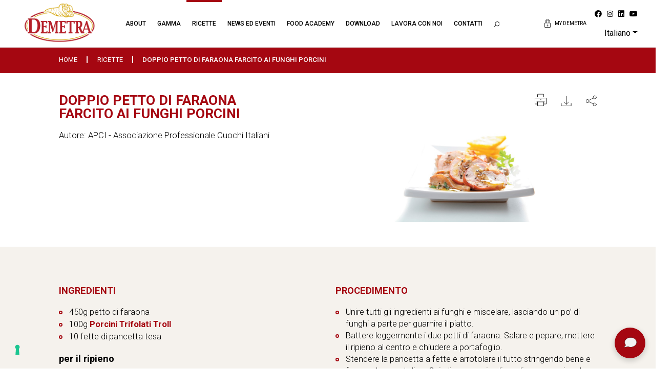

--- FILE ---
content_type: text/html; charset=UTF-8
request_url: https://www.demetrafood.it/ricette/doppio-petto-di-faraona-farcito-ai-funghi-porcini
body_size: 13135
content:
<!--Main Layout Start-->
<!doctype html>
<html lang="it">
<head>
	<meta charset="utf-8" />
    <meta name="viewport" content="width=device-width, initial-scale=1.0, maximum-scale=1.0, user-scalable=no" />
    <!-- CSRF Token -->
    <meta name="csrf-token" content="BvGriaddWlnNe5a9HGyVYpjKh0u7ZjTgORMjouFv">
    <meta name="color-scheme" content="light" />
    <meta name="facebook-domain-verification" content="in3oc7a74ajwk6hdrmk5vjbp1kj3sn" />


    <title>Doppio petto di faraona farcito ai funghi porcini | Demetra srl</title>
	<meta name="description" content="">
	<meta name="robots" content="index, follow">
    <link rel="canonical" href="https://www.demetrafood.it/ricette/doppio-petto-di-faraona-farcito-ai-funghi-porcini" />
	<meta property="og:type" content="website" />
	<meta property="og:title" content="Doppio petto di faraona farcito ai funghi porcini | Demetra srl" />
	<meta property="og:description" content="" />
	<meta property="og:image" content="https://www.demetrafood.it/storage/media/recipes/recipe_images/000019.jpg" />
	<meta property="og:url" content="https://www.demetrafood.it/ricette/doppio-petto-di-faraona-farcito-ai-funghi-porcini" />
	<meta property="og:site_name" content="Demetra srl" />

	<link rel="shortcut icon" type="image/png" href="https://www.demetrafood.it/images/favicon-16x16.png" />
    <link rel="apple-touch-icon" href="https://www.demetrafood.it/images/apple-touch-icon-57x57.png" />
    <link rel="apple-touch-icon" sizes="57x57" href="https://www.demetrafood.it/images/apple-icon-57x57.png">
    <link rel="apple-touch-icon" sizes="60x60" href="https://www.demetrafood.it/images/apple-icon-60x60.png">
    <link rel="apple-touch-icon" sizes="72x72" href="https://www.demetrafood.it/images/apple-icon-72x72.png">
    <link rel="apple-touch-icon" sizes="76x76" href="https://www.demetrafood.it/images/apple-icon-76x76.png">
    <link rel="apple-touch-icon" sizes="114x114" href="https://www.demetrafood.it/images/apple-icon-114x114.png">
    <link rel="apple-touch-icon" sizes="120x120" href="https://www.demetrafood.it/images/apple-icon-120x120.png">
    <link rel="apple-touch-icon" sizes="144x144" href="https://www.demetrafood.it/images/apple-icon-144x144.png">
    <link rel="apple-touch-icon" sizes="152x152" href="https://www.demetrafood.it/images/apple-icon-152x152.png">
    <link rel="apple-touch-icon" sizes="180x180" href="https://www.demetrafood.it/images/apple-icon-180x180.png">
    <link rel="icon" type="image/png" sizes="192x192"  href="https://www.demetrafood.it/images/android-icon-192x192.png">
    <link rel="icon" type="image/png" sizes="32x32" href="https://www.demetrafood.it/images/favicon-32x32.png">
    <link rel="icon" type="image/png" sizes="96x96" href="https://www.demetrafood.it/images/favicon-96x96.png">
    <link rel="icon" type="image/png" sizes="16x16" href="https://www.demetrafood.it/images/favicon-16x16.png">
    <link rel="manifest" href="/manifest.json">
    <meta name="msapplication-TileColor" content="#ffffff">
    <meta name="msapplication-TileImage" content="/ms-icon-144x144.png">
    <meta name="theme-color" content="#ffffff">

	<!--Cascading Style Sheet Section-->
<link href="https://fonts.googleapis.com/css2?family=Roboto:wght@100;300;400;500;700;900&amp;display=swap" rel="stylesheet">
<link href="https://fonts.googleapis.com/css2?family=Barlow:wght@400;700&amp;display=swap" rel="stylesheet">
<link href="https://fonts.googleapis.com/css2?family=Roboto+Condensed:wght@700&amp;display=swap" rel="stylesheet">
<link href="https://www.demetrafood.it/vendor/fontawesome-free/css/fontawesome.min.css" rel="stylesheet" />
<link href="https://www.demetrafood.it/vendor/fontawesome-free/css/brands.min.css" rel="stylesheet" />

<link rel="stylesheet" href="https://www.demetrafood.it/css/app.css?v=c70e8c90bcce67cdd983bbef1ed2c40aed22754f">

        <script type="application/ld+json">
{
  "@context": "https://schema.org",
  "@type": "Recipe",
  "author": "DEMETRA srl",
  "cookTime": "",
  "datePublished": "2026-01-20",
  "description": "",
  "image": "https://www.demetrafood.it/storage/media/recipes/recipe_images/000019.jpg",
  "recipeIngredient": ["450g petto di faraona","100g Porcini Trifolati Troll","10 fette di pancetta tesa","50g carne di vitello","50g carne di maiale","50g salsiccia","2 fette di pane in cassetta","1 uovo","50g parmigiano grattugiato"," sale"," pepe"," noce moscata"],
  "name": "Doppio petto di faraona farcito ai funghi porcini",
  "prepTime": "",
  "recipeInstructions": "  Unire tutti gli ingredienti ai funghi e miscelare, lasciando un po’ di funghi a parte per guarnire il piatto.   Battere leggermente i due petti di faraona. Salare e pepare, mettere il ripieno al centro e chiudere a portafoglio.   Stendere la pancetta a fette e arrotolare il tutto stringendo bene e formando un rotolino. Quindi cuocere in olio, aglio e rosmarino da tutti e 4 i lati e poi passare al forno per 15 minuti a 170°C.   Lasciare riposare e preparare il fondo di cottura aggiungendo alla salsa i funghi rimasti in precedenza. Usarli come letto adagiando sopra le fettine tagliate fini.   Guarnire il piatto con polenta o vegetali a piacere.   ",
  "recipeYield": ""
}
</script>
        <!-- Google Tag Manager -->
    <script>(function(w,d,s,l,i){w[l]=w[l]||[];w[l].push({'gtm.start':
    new Date().getTime(),event:'gtm.js'});var f=d.getElementsByTagName(s)[0],
    j=d.createElement(s),dl=l!='dataLayer'?'&l='+l:'';j.async=true;j.src=
    'https://www.googletagmanager.com/gtm.js?id='+i+dl;f.parentNode.insertBefore(j,f);
    })(window,document,'script','dataLayer','GTM-KHKT8S6');</script>
    <!-- End Google Tag Manager -->
    </head>
<body id="body"
    attr-lang="it"
    class="lang_it"
    iubenda-site-id="2450133"
    iubenda-cookie-policy-id="94920209"
>
        <!-- Google Tag Manager (noscript) -->
    <noscript><iframe src=https://www.googletagmanager.com/ns.html?id=GTM-KHKT8S6
    height="0" width="0" style="display:none;visibility:hidden"></iframe></noscript>
    <!-- End Google Tag Manager (noscript) -->
    
    <!--Header Section Start-->
    <!--start Header Section-->
<header class="full_width header inner_header fixedheader">
    <div class="container-fluid">
        <div class="row">
            <div class="col-lg-2 col-8 d-flex">
                <div class="logo">
                    <a href="https://www.demetrafood.it">
                        <img src="https://www.demetrafood.it/images/logo.png?v=1" alt="Logo Demetra srl" />
                    </a>
                </div>
            </div>

            <div class="col-lg-7 col-12 order-3 order-lg-2 px-0 px-lg-2">
                <div class="full_width navigation">
                    <nav class="navbar navbar-expand-lg">
                        <div class="collapse navbar-collapse" id="Navigation">
                            <div class="navbar-container has-login">
                                <div class="mobile-menu-top d-lg-none">
                                    <div class="dropdown language-menu show">
                                        <a class="dropdown-toggle"
                                            href="#"
                                            role="button"
                                            id="dropdownMenuLink"
                                            data-toggle="dropdown"
                                            aria-haspopup="true"
                                            aria-expanded="false"
                                        >Ita</a>

                                                                                <div class="dropdown-menu" aria-labelledby="dropdownMenuLink">
                                                                                            <a class="dropdown-item" href="https://www.demetrafood.it">Italiano</a>
                                                                                            <a class="dropdown-item" href="https://www.demetrafood.it/en">English</a>
                                                                                            <a class="dropdown-item" href="https://www.demetrafood.it/fr">Français</a>
                                                                                            <a class="dropdown-item" href="https://www.demetrafood.it/de">Deutsch</a>
                                                                                            <a class="dropdown-item" href="https://www.demetrafood.it/es">Español</a>
                                                                                    </div>
                                                                            </div>

                                                                        <div class="login_access">
                                        <a href="#demetra-login">
                                            <img src="https://www.demetrafood.it/images/padlock.svg" alt="MY DEMETRA" />
                                        </a>
                                    </div>
                                                                    </div>

                                <div class="navbar-scroll">
                                    <ul class="navbar-nav">
                                        
                                                                                                                                                                                    <li class="nav-item has-children">
                                                    <a class="nav-link" href="#" >About</a>
                                                                                                            <ul class="submenu" style="display: none;">
                                                                                                                            <li><a href="https://www.demetrafood.it/chi-siamo" >Chi siamo</a>
                                                                </li>
                                                                                                                            <li><a href="https://www.demetrafood.it/come-operiamo" >Come operiamo</a>
                                                                </li>
                                                                                                                    </ul>
                                                                                                    </li>
                                                                                                                                            <li class="nav-item has-children is-open">
                                                    <a class="nav-link" href="#" >Gamma</a>
                                                                                                            <ul class="submenu" style="display: block;">
                                                                                                                            <li><a href="https://www.demetrafood.it/demetra" >DEMETRA - HORECA</a>
                                                                </li>
                                                                                                                            <li><a href="https://www.demetrafood.it/wiberg" >WIBERG - HORECA</a>
                                                                </li>
                                                                                                                            <li><a href="https://www.saporisinceri.it/it"   target="_blank"  >SAPORI SINCERI - RETAIL</a>
                                                                </li>
                                                                                                                            <li><a href="https://www.demetrafood.it/selezioni-speciali" >SELEZIONI SPECIALI</a>
                                                                </li>
                                                                                                                    </ul>
                                                                                                    </li>
                                                                                                                                            <li class="nav-item active">
                                                    <a class="nav-link" href="https://www.demetrafood.it/ricette" >Ricette</a>
                                                                                                    </li>
                                                                                                                                            <li class="nav-item">
                                                    <a class="nav-link" href="https://www.demetrafood.it/news-ed-eventi" >News ed eventi</a>
                                                                                                    </li>
                                                                                                                                            <li class="nav-item">
                                                    <a class="nav-link" href="https://www.demetrafood.it/food-academy" >Food Academy</a>
                                                                                                    </li>
                                                                                                                                            <li class="nav-item">
                                                    <a class="nav-link" href="https://www.demetrafood.it/download" >Download</a>
                                                                                                    </li>
                                                                                                                                            <li class="nav-item">
                                                    <a class="nav-link" href="https://www.demetrafood.it/lavora-con-noi" >Lavora con noi</a>
                                                                                                    </li>
                                                                                                                                            <li class="nav-item">
                                                    <a class="nav-link" href="https://www.demetrafood.it/contatti" >Contatti</a>
                                                                                                    </li>
                                                                                    
                                        <li class="d-none d-lg-inline-block nav-item">
                                            <a class="nav-link js-search-opener" href="#" type="button">
                                                <img class="search_icon" src="https://www.demetrafood.it/images/searchicon.svg" alt="Effettua Ricerca" />
                                            </a>
                                        </li>
                                    </ul>

                                    <div class="d-block d-lg-none mobile-menu">
                                        <ol class="social-menu mb-md-0 mt-md-5">
                                                <li>
        <a target="_blank" href="https://www.facebook.com/demetrafood"><i class="fab fa-facebook" aria-hidden="true"></i></a>
    </li>
    <li>
        <a target="_blank" href="https://www.instagram.com/demetrafood/"><i class="fab fa-instagram" aria-hidden="true"></i></a>
    </li>
    <li>
        <a target="_blank" href="https://www.linkedin.com/company/demetra-srl/?originalSubdomain=it"><i class="fab fa-linkedin" aria-hidden="true"></i></a>
    </li>
    <li>
        <a target="_blank" href="https://www.youtube.com/channel/UCz-t7HoOvDPNeaWpnBWD7Yw"><i class="fab fa-youtube" aria-hidden="true"></i></a>
    </li>
                                        </ol>

                                        <a href="#" data-toggle="modal" data-target="#newslettermodal" class="full_width o-newsletter d-md-none">
                                            <h4>
                                                <span>ISCRIVITI ALLA NEWSLETTER</span>
                                                <svg class="o-newsletter__bell" x="0px" y="0px" viewBox="0 0 512 469.3" style="enable-background:new 0 0 512 469.3;">
                                                    <path d="M434.2,338.2C422,320,405.3,295,405.3,224v-32c0-67.5-45.1-124.6-106.7-143v-6.3C298.7,19.1,279.6,0,256,0
                                                    c-23.6,0-42.7,19.1-42.7,42.7V49c-61.6,18.4-106.7,75.5-106.7,143v32c0,71-16.7,96-28.9,114.2C70.7,348.7,64,358.7,64,373.3
                                                    c0,34.8,72.5,47,131.3,51.2c10.3,33.5,45.9,52.3,79.5,42c20.1-6.2,35.8-21.9,42-42c58.8-4.2,131.3-16.4,131.3-51.2
                                                    C448,358.7,441.3,348.7,434.2,338.2z M234.7,42.7c0-11.8,9.5-21.3,21.3-21.3s21.3,9.5,21.3,21.3c0,0,0,0,0,0v1.7
                                                    c-14.1-2.3-28.5-2.3-42.7,0L234.7,42.7z M256,448c-15.5,0-29.8-8.5-37.2-22.1c15.1,0.6,28.2,0.8,37.2,0.8c9,0,22.1-0.2,37.2-0.8
                                                    C285.8,439.5,271.5,448,256,448z M256,405.3c-97.7,0-170.7-16.9-170.7-32c0-7.8,3.3-13.1,10.2-23.3C108.4,330.7,128,301.5,128,224
                                                    v-32c0-70.7,57.3-128,128-128s128,57.3,128,128v32c0,77.5,19.6,106.7,32.5,126.1c6.9,10.2,10.1,15.5,10.1,23.3
                                                    C426.7,388.4,353.7,405.3,256,405.3L256,405.3z"/>
                                                    <path d="M499.3,157.1c-1.9-5.6-7.9-8.6-13.5-6.8c-5.6,1.9-8.6,7.9-6.8,13.5c15.5,45.9,15.5,95.7,0,141.6c-1.9,5.6,1.2,11.6,6.8,13.5
                                                    c1.1,0.4,2.2,0.6,3.4,0.5c4.6,0,8.7-2.9,10.1-7.3C516.2,261.9,516.2,207.4,499.3,157.1L499.3,157.1z"/>
                                                    <path d="M445.4,163.9c-5.6,1.9-8.6,7.9-6.8,13.5c12.5,37.2,12.5,77.5,0,114.6c-1.8,5.6,1.3,11.6,6.9,13.4c5.5,1.8,11.5-1.2,13.4-6.7
                                                    c14-41.6,14-86.5,0-128.1C457,165,450.9,162,445.4,163.9z"/>
                                                    <path d="M21.3,234.7c0-24.1,3.9-48,11.6-70.8c1.9-5.6-1.2-11.6-6.8-13.5s-11.6,1.2-13.5,6.8l0,0c-16.9,50.3-16.9,104.8,0,155.1
                                                    c1.5,4.4,5.5,7.3,10.1,7.3c1.1,0,2.3-0.2,3.4-0.5c5.6-1.8,8.7-7.9,6.8-13.5c0,0,0,0,0,0C25.3,282.6,21.4,258.7,21.3,234.7z"/>
                                                    <path d="M73.4,292c-12.5-37.2-12.5-77.5,0-114.6c2.1-5.5-0.7-11.7-6.3-13.7c-5.5-2.1-11.7,0.7-13.7,6.3c-0.1,0.3-0.2,0.5-0.3,0.8
                                                    c-14,41.6-14,86.5,0,128.1c1.8,5.6,7.8,8.7,13.4,6.9s8.7-7.8,6.9-13.4C73.4,292.2,73.4,292.1,73.4,292L73.4,292z"/>
                                                    <path class="st0" d="M256,405.3c-97.7,0-170.7-16.9-170.7-32c0-7.8,3.3-13.1,10.2-23.3C108.4,330.7,128,301.5,128,224v-32
                                                    c0-70.7,57.3-128,128-128s128,57.3,128,128v32c0,77.5,19.6,106.7,32.5,126.1c6.9,10.2,10.1,15.5,10.1,23.3
                                                    C426.7,388.4,353.7,405.3,256,405.3L256,405.3z"/>
                                                    <path class="st0" d="M256,448c-15.5,0-29.8-8.5-37.2-22.1c15.1,0.6,28.2,0.8,37.2,0.8c9,0,22.1-0.2,37.2-0.8
                                                    C285.8,439.5,271.5,448,256,448z"/>
                                                    <path class="st0" d="M234.7,42.7c0-11.8,9.5-21.3,21.3-21.3s21.3,9.5,21.3,21.3c0,0,0,0,0,0v1.7c-14.1-2.3-28.5-2.3-42.7,0
                                                    L234.7,42.7z"/>
                                                </svg>
                                            </h4>
                                        </a>
                                        <div class="clearfix"></div>
                                    </div>
                                </div>
                            </div>
                        </div>
                    </nav>
                    <div class="navigation__backdrop"></div>
                </div>
            </div>

            <div class="col-xl-3 col-lg-auto ml-auto col-4 order-2 order-lg-3 d-flex d-lg-block justify-content-end align-items-stretch">
                <button id="search_box"
                    class="navbar-toggler js-search-opener d-inline-block d-lg-none"
                    type="button"
                >
                    <img src="https://www.demetrafood.it/images/searchicon.svg" alt="Effettua Ricerca" />
                </button>

                <button id="sp_menu"
                    class="navbar-toggler collapsed d-inline-block d-lg-none"
                    type="button"
                    data-target="#Navigation"
                    aria-controls="Navigation"
                    aria-expanded="false"
                    aria-label="Toggle navigation"
                >
                    <span class="lnr lnr-menu"></span>
                </button>

                <div class="side_head d-none d-lg-flex">
                                        <div class="login_access">
                        <a href="#demetra-login">
                            <img src="https://www.demetrafood.it/images/padlock.svg" alt="MY DEMETRA"/>
                            <span>MY DEMETRA</span>
                        </a>
                    </div>
                    
                    <ol class="d-none d-lg-inline-block">
                            <li>
        <a target="_blank" href="https://www.facebook.com/demetrafood"><i class="fab fa-facebook" aria-hidden="true"></i></a>
    </li>
    <li>
        <a target="_blank" href="https://www.instagram.com/demetrafood/"><i class="fab fa-instagram" aria-hidden="true"></i></a>
    </li>
    <li>
        <a target="_blank" href="https://www.linkedin.com/company/demetra-srl/?originalSubdomain=it"><i class="fab fa-linkedin" aria-hidden="true"></i></a>
    </li>
    <li>
        <a target="_blank" href="https://www.youtube.com/channel/UCz-t7HoOvDPNeaWpnBWD7Yw"><i class="fab fa-youtube" aria-hidden="true"></i></a>
    </li>
                    </ol>

                    <ul class="d-none d-lg-inline-block">
                        <li>
                            <div class="dropdown show">
                                <a class="dropdown-toggle"
                                    href="#"
                                    role="button"
                                    id="dropdownMenuLink"
                                    data-toggle="dropdown"
                                    aria-haspopup="true"
                                    aria-expanded="false"
                                >Italiano</a>

                                                               <div class="dropdown-menu" aria-labelledby="dropdownMenuLink">
                                                                            <a class="dropdown-item" href="https://www.demetrafood.it">Italiano</a>
                                                                            <a class="dropdown-item" href="https://www.demetrafood.it/en">English</a>
                                                                            <a class="dropdown-item" href="https://www.demetrafood.it/fr">Français</a>
                                                                            <a class="dropdown-item" href="https://www.demetrafood.it/de">Deutsch</a>
                                                                            <a class="dropdown-item" href="https://www.demetrafood.it/es">Español</a>
                                                                    </div>
                                                            </div>
                        </li>
                    </ul>
                </div>
            </div>
        </div>
    </div>
</header>

<div class="o-search-modal">
    <button class="js-search-opener o-search-modal__closer" type="button">
        <span class="lnr lnr-cross"></span>
    </button>

    <form method="POST" action="https://www.demetrafood.it/api/search" class="c-search js-search">
    <div class="c-search__row">
        <button type="submit">
            <img src="https://www.demetrafood.it/images/searchicon.svg" alt="searchicon" />
        </button>

        <input type="search" name="search"
        placeholder="Cerca per NOME o CODICE"
        entity-type="Recipes"
        category-code=""
        list-message="Risultati della ricerca per:"
        zero-message="Nessun risultato per il termine da te cercato, affina la ricerca"
        autocomplete="off" />

        <div class="c-search__arrow">
            <span class="lnr lnr-arrow-right"></span>
        </div>
        
                <div class="c-search__data d-none d-lg-block">
            <h4 class="mb-3">La Demetra Food Academy consiglia…</h4>
            <div class="row">
                                <div class="c-search-result c-search-result--full">
                    <a href="https://www.demetrafood.it/ricette/pizza-con-ragu-di-chianina-mozzarella-fiordilatte-e-zucca" class="c-search-result__item">
                                                <div class="c-search-result__item__image">
                            <img src="https://www.demetrafood.it/storage/media/recipes/recipe_images/000395.jpg" alt="Pizza con ragù di chianina, mozzarella fiordilatte e zucca" />
                        </div>
                                                <div>
                            <strong>Pizza con ragù di chianina, mozzarella fiordilatte e zucca</strong>
                        </div>
                    </a>
                </div>
                                <div class="c-search-result c-search-result--full">
                    <a href="https://www.demetrafood.it/ricette/risotto-ai-frutti-di-bosco-fonduta-di-pecorino-e-guanciale-croccante" class="c-search-result__item">
                                                <div class="c-search-result__item__image">
                            <img src="https://www.demetrafood.it/storage/media/recipes/recipe_images/000389.jpg" alt="Risotto ai frutti di bosco, fonduta di pecorino e guanciale croccante" />
                        </div>
                                                <div>
                            <strong>Risotto ai frutti di bosco, fonduta di pecorino e guanciale croccante</strong>
                        </div>
                    </a>
                </div>
                                <div class="c-search-result c-search-result--full">
                    <a href="https://www.demetrafood.it/ricette/bottoni-di-stracotto-di-manzo-con-pancetta-e-camomilla-su-fonduta-di-bitto-dop" class="c-search-result__item">
                                                <div class="c-search-result__item__image">
                            <img src="https://www.demetrafood.it/storage/media/recipes/recipe_images/000390.jpg" alt="Bottoni di stracotto di manzo con pancetta e camomilla su fonduta di bitto DOP" />
                        </div>
                                                <div>
                            <strong>Bottoni di stracotto di manzo con pancetta e camomilla su fonduta di bitto DOP</strong>
                        </div>
                    </a>
                </div>
                                <div class="c-search-result c-search-result--full">
                    <a href="https://www.demetrafood.it/ricette/trancio-di-salmone-in-salsa-zafferano-peperoni-e-nero-di-seppia-con-cipolle-caramellate-allaceto-balsamico" class="c-search-result__item">
                                                <div class="c-search-result__item__image">
                            <img src="https://www.demetrafood.it/storage/media/recipes/recipe_images/000391.jpg" alt="Trancio di salmone in salsa zafferano, peperoni e nero di seppia con cipolle caramellate all’aceto balsamico" />
                        </div>
                                                <div>
                            <strong>Trancio di salmone in salsa zafferano, peperoni e nero di seppia con cipolle caramellate all’aceto balsamico</strong>
                        </div>
                    </a>
                </div>
                                <div class="c-search-result c-search-result--full">
                    <a href="https://www.demetrafood.it/ricette/saltinbocca-di-rombo-zuppetta-di-pomodoro-san-marzano-patate-e-olive" class="c-search-result__item">
                                                <div class="c-search-result__item__image">
                            <img src="https://www.demetrafood.it/storage/media/recipes/recipe_images/000392.jpg" alt="Saltinbocca di rombo, zuppetta di pomodoro San Marzano, patate e olive" />
                        </div>
                                                <div>
                            <strong>Saltinbocca di rombo, zuppetta di pomodoro San Marzano, patate e olive</strong>
                        </div>
                    </a>
                </div>
                            </div>
        </div>
            </div>

    <div class="c-search__box">
                <div class="c-search__data" data-search-data>
            Cerca all&#039;interno del mondo DEMETRA FOOD, prodotti ricette news e molto altro ancora...
        </div>
    </div>

        <div class="c-search__recipes d-block d-lg-none">
        <h4 class="mb-3">La Demetra Food Academy consiglia…</h4>
        <div class="row">
                        <div class="c-search-result c-search-result--full">
                <a href="https://www.demetrafood.it/ricette/pizza-con-ragu-di-chianina-mozzarella-fiordilatte-e-zucca" class="c-search-result__item">
                                        <div class="c-search-result__item__image">
                        <img src="https://www.demetrafood.it/storage/media/recipes/recipe_images/000395.jpg" alt="Pizza con ragù di chianina, mozzarella fiordilatte e zucca" />
                    </div>
                                        <div>
                        <strong>Pizza con ragù di chianina, mozzarella fiordilatte e zucca</strong>
                    </div>
                </a>
            </div>
                        <div class="c-search-result c-search-result--full">
                <a href="https://www.demetrafood.it/ricette/risotto-ai-frutti-di-bosco-fonduta-di-pecorino-e-guanciale-croccante" class="c-search-result__item">
                                        <div class="c-search-result__item__image">
                        <img src="https://www.demetrafood.it/storage/media/recipes/recipe_images/000389.jpg" alt="Risotto ai frutti di bosco, fonduta di pecorino e guanciale croccante" />
                    </div>
                                        <div>
                        <strong>Risotto ai frutti di bosco, fonduta di pecorino e guanciale croccante</strong>
                    </div>
                </a>
            </div>
                        <div class="c-search-result c-search-result--full">
                <a href="https://www.demetrafood.it/ricette/bottoni-di-stracotto-di-manzo-con-pancetta-e-camomilla-su-fonduta-di-bitto-dop" class="c-search-result__item">
                                        <div class="c-search-result__item__image">
                        <img src="https://www.demetrafood.it/storage/media/recipes/recipe_images/000390.jpg" alt="Bottoni di stracotto di manzo con pancetta e camomilla su fonduta di bitto DOP" />
                    </div>
                                        <div>
                        <strong>Bottoni di stracotto di manzo con pancetta e camomilla su fonduta di bitto DOP</strong>
                    </div>
                </a>
            </div>
                        <div class="c-search-result c-search-result--full">
                <a href="https://www.demetrafood.it/ricette/trancio-di-salmone-in-salsa-zafferano-peperoni-e-nero-di-seppia-con-cipolle-caramellate-allaceto-balsamico" class="c-search-result__item">
                                        <div class="c-search-result__item__image">
                        <img src="https://www.demetrafood.it/storage/media/recipes/recipe_images/000391.jpg" alt="Trancio di salmone in salsa zafferano, peperoni e nero di seppia con cipolle caramellate all’aceto balsamico" />
                    </div>
                                        <div>
                        <strong>Trancio di salmone in salsa zafferano, peperoni e nero di seppia con cipolle caramellate all’aceto balsamico</strong>
                    </div>
                </a>
            </div>
                        <div class="c-search-result c-search-result--full">
                <a href="https://www.demetrafood.it/ricette/saltinbocca-di-rombo-zuppetta-di-pomodoro-san-marzano-patate-e-olive" class="c-search-result__item">
                                        <div class="c-search-result__item__image">
                        <img src="https://www.demetrafood.it/storage/media/recipes/recipe_images/000392.jpg" alt="Saltinbocca di rombo, zuppetta di pomodoro San Marzano, patate e olive" />
                    </div>
                                        <div>
                        <strong>Saltinbocca di rombo, zuppetta di pomodoro San Marzano, patate e olive</strong>
                    </div>
                </a>
            </div>
                    </div>
    </div>
    </form>
</div>

<div id="demetra-login" class="full_width enter_demetra enter_demetra_fixed">
    <div class="container-fluid">
        <div class="row">
            <div class="offset-xl-2 col-xl-8 col-md-12 col-sm-12 col-12">

                <div class="js-login full_width enter_form">
                    <h2>
                        <img src="https://www.demetrafood.it/images/padlock.svg" alt="whitelock" /> Entra in My Demetra
                    </h2>
                    <form action="https://www.demetrafood.it/api/auth/login" class="full_width e_form" method="POST" autocomplete="off">
                        <input type="hidden" name="_token" value="BvGriaddWlnNe5a9HGyVYpjKh0u7ZjTgORMjouFv">                        <div class="row">
                            <div class="col-xl-5 col-lg-4 col-12">
                                <input type="text" id="email" name="email" required autocomplete="email" autofocus
                                       placeholder="Username" value=""/>
                            </div>
                            <div class="col-xl-5 col-lg-4 col-12">
                                <input id="password" type="password" name="password" required placeholder="Password"
                                       value=""/>
                            </div>
                            <div class="col-xl-2 col-lg-4 col-12">
                                <button type="submit">Entra</button>
                            </div>
                        </div>
                    </form>
                    <ul>
                        <li><a href="javascript:void(0)" data-target="js-recoverpwd" class="js-toggle-form">Hai dimenticato la password?</a></li>
                        <li><a href="javascript:void(0)" data-target="js-recoverusr" class="js-toggle-form">Hai dimenticato il tuo nome utente?</a></li>
                    </ul>
                </div>

                <div class="js-recoverpwd full_width enter_form" style="display: none">
                    <h2><img src="https://www.demetrafood.it/images/padlock.svg" alt="whitelock"/> Hai dimenticato la password?</h2>
                    <form action="https://www.demetrafood.it/api/auth/pwdrecovery" class="full_width e_form" method="POST">
                        <input type="hidden" name="_token" value="BvGriaddWlnNe5a9HGyVYpjKh0u7ZjTgORMjouFv">                        <div class="row">
                            <div class="col-xl-10 col-lg-8 col-md-10 col-sm-12 col-12">
                                <input type="text" id="email" name="email" required autocomplete="email" autofocus
                                       placeholder="Inserisci il tuo indirizzo e-mail" value=""/>
                            </div>
                            <div class="col-xl-2 col-lg-4 col-md-2 col-sm-12 col-12">
                                <button type="submit">Recupera</button>
                            </div>
                        </div>
                    </form>
                    <ul>
                        <li><a href="javascript:void(0)" data-target="js-login" class="js-toggle-form">Entra in My Demetra</a></li>
                        <li><a href="javascript:void(0)" data-target="js-recoverusr" class="js-toggle-form">Hai dimenticato il tuo nome utente?</a></li>

                    </ul>
                </div>

                <div class="js-recoverusr full_width enter_form" style="display: none">
                    <h2><img src="https://www.demetrafood.it/images/padlock.svg" alt="whitelock" /> Hai dimenticato il tuo nome utente?</h2>
                    <form action="https://www.demetrafood.it/recupera-login" class="full_width e_form" method="POST">
                        <input type="hidden" name="_token" value="BvGriaddWlnNe5a9HGyVYpjKh0u7ZjTgORMjouFv">                        <div class="row">
                            <div class="col-xl-10 col-lg-8 col-md-10 col-sm-12 col-12">
                                <input type="text" id="email" name="email" required autocomplete="email" autofocus
                                       placeholder="Inserisci il tuo indirizzo e-mail" value=""/>
                            </div>
                            <div class="col-xl-2 col-lg-4 col-md-2 col-sm-12 col-12">
                                <button type="submit">Recupera</button>
                            </div>
                        </div>
                    </form>
                    <ul>
                        <li><a href="javascript:void(0)" data-target="js-login" class="js-toggle-form">Entra in My Demetra</a></li>
                        <li><a href="javascript:void(0)" data-target="js-recoverpwd" class="js-toggle-form">Hai dimenticato la password?</a></li>
                    </ul>
                </div>
            </div>
        </div>
    </div>
</div>
<!--end Header Section-->
    <!--Header Section end-->

            <div id="breadcrumbs" class="full_width c-breadcrumbs">
    <div class="container-fluid d-md-flex justify-content-between d-block">
                <ul id="breadcrumbs">
                        <li>
                                <a href="https://www.demetrafood.it" title="Home">Home</a>
                            </li>
                        <li>
                                <a href="https://www.demetrafood.it/ricette" title="Ricette">Ricette</a>
                            </li>
                        <li>
                                Doppio petto di faraona farcito ai funghi porcini
                            </li>
                    </ul>
        
        
    </div>
</div>
        <!--Content Section Start-->
        <!--Food Academy Section Start-->
    <div class="full_width dettaglio_details">
        <div class="container-fluid">
            <div class="full_width">
    <div class="row pb-5">
        <div class="col-lg-5 col-12">
            <div class="full_width sticky">
                <h1>Doppio petto di faraona farcito ai funghi porcini</h1>

                <p></p>

                                    <h4>Autore: APCI - Associazione Professionale Cuochi Italiani</h4>
                            </div>
        </div>

        <div class="col-lg-6 col-12 offset-lg-1">
            <div class="full_width">
                <ul class="list_links">
                    <li class="d-none d-sm-inline-block">
                        <a href="https://www.demetrafood.it/pdfricetta/44189" target="_blank">
                            <img src="https://www.demetrafood.it/images/print.svg" alt="Stampa" />
                        </a>
                    </li>
                    <li>
                        <a href="https://www.demetrafood.it/pdfricetta/44189?download=pdf" target="_blank">
                            <img src="https://www.demetrafood.it/images/downloadd.svg" alt="Download" />
                        </a>
                    </li>
                    <li class="c-sharebox">
                        <span>
                            <img src="https://www.demetrafood.it/images/sharee.svg" alt="Condividi" />
                        </span>
                        <div class="addthis_inline_share_toolbox c-sharebox__dropdown">
                            <div id="copyToClipboard"><svg xmlns="http://www.w3.org/2000/svg" height="1em" viewBox="0 0 448 512"><path d="M208 0H332.1c12.7 0 24.9 5.1 33.9 14.1l67.9 67.9c9 9 14.1 21.2 14.1 33.9V336c0 26.5-21.5 48-48 48H208c-26.5 0-48-21.5-48-48V48c0-26.5 21.5-48 48-48zM48 128h80v64H64V448H256V416h64v48c0 26.5-21.5 48-48 48H48c-26.5 0-48-21.5-48-48V176c0-26.5 21.5-48 48-48z"/></svg></div>
                             <div id="social-links"><ul><li><a href="https://www.facebook.com/sharer/sharer.php?u=https://www.demetrafood.it/ricette/doppio-petto-di-faraona-farcito-ai-funghi-porcini" target="_blank" class="social-button " id="" title="" rel=""><span class="fab fa-facebook-square"></span></a></li><li><a href="https://www.linkedin.com/sharing/share-offsite?mini=true&url=https://www.demetrafood.it/ricette/doppio-petto-di-faraona-farcito-ai-funghi-porcini&title=&summary=" target="_blank" class="social-button " id="" title="" rel=""><span class="fab fa-linkedin"></span></a></li><li><a target="_blank" href="https://wa.me/?text=https://www.demetrafood.it/ricette/doppio-petto-di-faraona-farcito-ai-funghi-porcini" class="social-button " id="" title="" rel=""><span class="fab fa-whatsapp"></span></a></li><li><a target="_blank" href="https://telegram.me/share/url?url=https://www.demetrafood.it/ricette/doppio-petto-di-faraona-farcito-ai-funghi-porcini&text=" class="social-button " id="" title="" rel=""><span class="fab fa-telegram"></span></a></li></ul></div>                        </div>
                    </li>
                </ul>
            </div>

            <div class="full_width sticky text-center">
                <img class="img_ricette img_ricette--small" src="https://www.demetrafood.it/storage/media/recipes/recipe_images/000019.jpg" alt="Doppio petto di faraona farcito ai funghi porcini" width="100%" />
                
            </div>
        </div>
    </div>
    <div class="row ip_bg steps pt-5 pb-5">
        <div class="col-12 col-sm-6">
                            <div class="full_width pt-0 ingredients sticky">
                    <h6>
                                                Ingredienti
                                            </h6>
                    
                                                <ol>
                                                                                                <li>450g                                             petto di faraona
                                                                            </li>
                                                                                                                                <li>100g                                             <a href="https://www.demetrafood.it/demetra/funghi-trifolati/porcini-trifolati-troll" target="_blank"
                                               title="Porcini Trifolati Troll">Porcini Trifolati Troll</a>
                                                                            </li>
                                                                                                                                <li>10                                             fette di pancetta tesa
                                                                            </li>
                                                                                    </ol>
                    
                                                                                    <h3>per il ripieno</h3>

                                                                            <ol>
                                                                                                                                                            <li>50g                                             carne di vitello
                                                                            </li>
                                                                                                                                <li>50g                                             carne di maiale
                                                                            </li>
                                                                                                                                <li>50g                                             salsiccia
                                                                            </li>
                                                                                                                                <li>2                                             fette di pane in cassetta
                                                                            </li>
                                                                                                                                <li>1                                             uovo
                                                                            </li>
                                                                                                                                <li>50g                                             parmigiano grattugiato
                                                                            </li>
                                                                                                                                <li>                                             sale
                                                                            </li>
                                                                                                                                <li>                                             pepe
                                                                            </li>
                                                                                                                                <li>                                             noce moscata
                                                                            </li>
                                                                                    </ol>
                                    </div>
            
        </div>
        <div class="col-12 col-sm-6">
            <div class="full_width sticky">
                <h6>Procedimento</h6>
                <p><ul>
<li>
<p>Unire tutti gli ingredienti ai funghi e miscelare, lasciando un po’ di funghi a parte per guarnire il piatto.</p>
</li>
<li>
<p>Battere leggermente i due petti di faraona. Salare e pepare, mettere il ripieno al centro e chiudere a portafoglio.</p>
</li>
<li>
<p>Stendere la pancetta a fette e arrotolare il tutto stringendo bene e formando un rotolino. Quindi cuocere in olio, aglio e rosmarino da tutti e 4 i lati e poi passare al forno per 15 minuti a 170°C.</p>
</li>
<li>
<p>Lasciare riposare e preparare il fondo di cottura aggiungendo alla salsa i funghi rimasti in precedenza. Usarli come letto adagiando sopra le fettine tagliate fini.</p>
</li>
<li>
<p>Guarnire il piatto con polenta o vegetali a piacere.</p>
</li>
</ul>
</p>
            </div>
        </div>
    </div>
</div>
<!--Food Academy Section 1 End-->

            <!--Food Academy Section 2 Start-->
<div class="dettaglio_details__products">
    <div class="full_width pt-5">
        <h6>Prodotti in questa ricetta</h6>
    </div>

    <div class="full_width all_ricette1 all_prodotti2">
        <div class="row">
                        <div class=" col-xl-3 col-lg-4 col-md-4 col-sm-6 col-12">
                <div class="full_width all_pro_2">
                    <a href="https://www.demetrafood.it/demetra/funghi-trifolati/porcini-trifolati-troll">

                        <span class="c-subcategory-img">
                            <img src="https://www.demetrafood.it/storage/media/products/ref_thumbnail_images/000022.png" alt="Porcini Trifolati Troll" class=""/>
                        </span>

                        <h4>Porcini Trifolati Troll</h4>
                        <span class="lnr lnr-arrow-right-circle"></span>
                    </a>
                </div>
            </div>
                    </div>
    </div>
    </div>
<!--Food Academy Section 2 End-->

            
        </div>
    </div>
    <!--Food Academy Section End-->
    <!--Content Section End-->

    <!--Main Footer Section Start-->
    <!--Main Footer-->

<div class="modal fade" id="companyInfo" tabindex="-1" role="dialog" aria-labelledby="exampleModalLabel" aria-hidden="true">
    <div class="modal-dialog modal-dialog-centered" role="document">
        <div class="modal-content">
            <div class="modal-body">

                <button type="button" class="close" data-dismiss="modal" aria-label="Close">
                    <span aria-hidden="true">&times;</span>
                </button>

                <div class="row">
                    <div class="col-12 col-md-12">
                        <img src="https://www.demetrafood.it/images/logo.png?v=1" alt="footerlogo" />
                        <h2 class="mt-3">DEMETRA srl</h2>
                        <small>Authentic Food Passion</small>
                    </div>
                </div>

                <div class="row mt-3">
                    <div class="col-12 col-md-6">
                        <b>UFFICI E STABILIMENTO</b>
                        <p>Via Roma 751<br />23018 Talamona (SO) - Italy</p>
                    </div>

                    <div class="col-12 col-md-6">
                        <b>unità logistica e punto vendita</b>
                        <p>Via Industria 13/A<br />23017 Morbegno (SO) - Italy</p>
                    </div>

                </div>

                <div class="row mt-3 align-items-end">
                    <div class="col-12 col-md-6">
                        <b>RECAPITI</b>
                        <p>
                            <strong>T</strong> <a href="tel:+390342674011" class="phone-demetra">+39 0342
                                674011</a><br />
                            <strong>F</strong> <a>+39 0342 674030</a><br />
                            <strong>E</strong> <a href="mailto:info@demetrafood.it">info@demetrafood.it</a>
                        </p>
                    </div>

                    <div class="col-12 col-md-6">
                        <p>
                            <strong>P. IVA</strong> IT 09887360155<br />
                            <strong>CCIAA di Sondrio</strong> REA N. 40250
                        </p>
                    </div>

                </div>

                <hr class="mt-3 mb-3" />

                <div class="row">
                    <div class="col-12">
                        <b>SEDE LEGALE</b>
                        <p>Corso Europa 7 <br />20122 Milano (MI) - Italy</p>
                        <p class="mt-3">
                            <strong>CF e Registro Imprese Milano</strong> 00564040145<br />
                            <strong>CCIAA di Milano</strong> REA N. 132358<br />
                            <strong>Capitale Sociale</strong> € 5.000.000 i.v.
                        </p>
                    </div>
                </div>
            </div>
        </div>
    </div>
</div>



<footer class="full_width Footer">
    <div class="container-fluid">
        <div class="row align-items-end">
            <div class="col-md-6 col-lg-4 col-12">
                <div class="full_width footer_sec_1">
                    <img src="https://www.demetrafood.it/images/logo.png?v=1" alt="Logo Demetra srl" />
                    <h6>Authentic Food Passion</h6>
                    <p class="pb-0 pb-md-2">DEMETRA srl</p>

                    <p class="d-none d-md-block">Via Roma 751<br />
                        23018 Talamona (SO)<br />
                        <b>T</b> <a href="tel:+39 0342 674011" class="phone-demetra">+39 0342 674011</a><br />
                        <b>F</b> <a>+39 0342 674030</a><br /><br />
                        P.IVA 09887360155
                    </p>

                    <p class=" d-block d-md-none pt-0">P.IVA 09887360155</p>

                    <ol class="d-none d-lg-block">
                        <li>
                            <a href="https://www.iubenda.com/privacy-policy/94920209/cookie-policy"
                                class="iubenda-nostyle no-brand iubenda-noiframe iubenda-embed iubenda-noiframe "
                                title="Cookie Policy">COOKIE POLICY</a>
                        </li>
                        <li>
                            <a href="https://www.iubenda.com/privacy-policy/94920209"
                                class="iubenda-nostyle no-brand iubenda-noiframe iubenda-embed iubenda-noiframe "
                                title="Privacy Policy">PRIVACY POLICY</a>
                        </li>
                    </ol>

                    <ol class="d-none d-lg-block">
                        <li><a href="#" data-toggle="modal" data-target="#companyInfo">COMPANY INFO</a></li>
                    </ol>
                </div>
            </div>

            <div class="col-12 col-md-6 d-block d-lg-none order-1 mt-3">
                <div class="full_width footer_sec_3 pt-0">
                    <ol>
                        <li>
                            <a target="_blank" href="https://www.facebook.com/demetrafood">
                                <i class="fab fa-facebook" aria-hidden="true"></i>
                            </a>
                        </li>
                        <li>
                            <a target="_blank" href="https://www.instagram.com/demetrafood/">
                                <i class="fab fa-instagram" aria-hidden="true"></i>
                            </a>
                        </li>
                        <li>
                            <a target="_blank" href="https://www.linkedin.com/company/demetra-srl/?originalSubdomain=it">
                                <i class="fab fa-linkedin" aria-hidden="true"></i>
                            </a>
                        </li>
                        <li>
                            <a target="_blank" href="https://www.youtube.com/channel/UCz-t7HoOvDPNeaWpnBWD7Yw">
                                <i class="fab fa-youtube" aria-hidden="true"></i>
                            </a>
                        </li>
                    </ol>
                </div>
                <div class="col-lg-1 d-lg-block valtellina-logo valtellina-logo--mobile">
                    <img src="https://www.demetrafood.it/images/Valtellina-impresa.png" alt="valtellina_logo" />
                </div>
            </div>

            <div class="col-lg-3 col-md-6 col-12">
                <div class="full_width footer_sec_2">
                    <ul class="d-none d-md-block">
                                                                                    <li><a href="https://www.demetrafood.it/demetra"
                                        >DEMETRA - HORECA</a>
                                </li>
                                                            <li><a href="https://www.demetrafood.it/wiberg"
                                        >WIBERG - HORECA</a>
                                </li>
                                                            <li><a href="https://www.saporisinceri.it/it"
                                         target="_blank" >SAPORI SINCERI - RETAIL</a>
                                </li>
                                                            <li><a href="https://www.demetrafood.it/selezioni-speciali"
                                        >SELEZIONI SPECIALI</a>
                                </li>
                                                                        </ul>

                    <a href="#" data-toggle="modal" data-target="#newslettermodal"
                        class="full_width o-newsletter">
                        <h4>
                            <span>ISCRIVITI ALLA NEWSLETTER</span>
                            <svg class="o-newsletter__bell" x="0px" y="0px" viewBox="0 0 512 469.3"
                                style="enable-background:new 0 0 512 469.3;">
                                <path d="M434.2,338.2C422,320,405.3,295,405.3,224v-32c0-67.5-45.1-124.6-106.7-143v-6.3C298.7,19.1,279.6,0,256,0
                                c-23.6,0-42.7,19.1-42.7,42.7V49c-61.6,18.4-106.7,75.5-106.7,143v32c0,71-16.7,96-28.9,114.2C70.7,348.7,64,358.7,64,373.3
                                c0,34.8,72.5,47,131.3,51.2c10.3,33.5,45.9,52.3,79.5,42c20.1-6.2,35.8-21.9,42-42c58.8-4.2,131.3-16.4,131.3-51.2
                                C448,358.7,441.3,348.7,434.2,338.2z M234.7,42.7c0-11.8,9.5-21.3,21.3-21.3s21.3,9.5,21.3,21.3c0,0,0,0,0,0v1.7
                                c-14.1-2.3-28.5-2.3-42.7,0L234.7,42.7z M256,448c-15.5,0-29.8-8.5-37.2-22.1c15.1,0.6,28.2,0.8,37.2,0.8c9,0,22.1-0.2,37.2-0.8
                                C285.8,439.5,271.5,448,256,448z M256,405.3c-97.7,0-170.7-16.9-170.7-32c0-7.8,3.3-13.1,10.2-23.3C108.4,330.7,128,301.5,128,224
                                v-32c0-70.7,57.3-128,128-128s128,57.3,128,128v32c0,77.5,19.6,106.7,32.5,126.1c6.9,10.2,10.1,15.5,10.1,23.3
                                C426.7,388.4,353.7,405.3,256,405.3L256,405.3z" />
                                <path
                                    d="M499.3,157.1c-1.9-5.6-7.9-8.6-13.5-6.8c-5.6,1.9-8.6,7.9-6.8,13.5c15.5,45.9,15.5,95.7,0,141.6c-1.9,5.6,1.2,11.6,6.8,13.5
                                c1.1,0.4,2.2,0.6,3.4,0.5c4.6,0,8.7-2.9,10.1-7.3C516.2,261.9,516.2,207.4,499.3,157.1L499.3,157.1z" />
                                <path d="M445.4,163.9c-5.6,1.9-8.6,7.9-6.8,13.5c12.5,37.2,12.5,77.5,0,114.6c-1.8,5.6,1.3,11.6,6.9,13.4c5.5,1.8,11.5-1.2,13.4-6.7
                                c14-41.6,14-86.5,0-128.1C457,165,450.9,162,445.4,163.9z" />
                                <path
                                    d="M21.3,234.7c0-24.1,3.9-48,11.6-70.8c1.9-5.6-1.2-11.6-6.8-13.5s-11.6,1.2-13.5,6.8l0,0c-16.9,50.3-16.9,104.8,0,155.1
                                c1.5,4.4,5.5,7.3,10.1,7.3c1.1,0,2.3-0.2,3.4-0.5c5.6-1.8,8.7-7.9,6.8-13.5c0,0,0,0,0,0C25.3,282.6,21.4,258.7,21.3,234.7z" />
                                <path
                                    d="M73.4,292c-12.5-37.2-12.5-77.5,0-114.6c2.1-5.5-0.7-11.7-6.3-13.7c-5.5-2.1-11.7,0.7-13.7,6.3c-0.1,0.3-0.2,0.5-0.3,0.8
                                c-14,41.6-14,86.5,0,128.1c1.8,5.6,7.8,8.7,13.4,6.9s8.7-7.8,6.9-13.4C73.4,292.2,73.4,292.1,73.4,292L73.4,292z" />
                                <path class="st0" d="M256,405.3c-97.7,0-170.7-16.9-170.7-32c0-7.8,3.3-13.1,10.2-23.3C108.4,330.7,128,301.5,128,224v-32
                                c0-70.7,57.3-128,128-128s128,57.3,128,128v32c0,77.5,19.6,106.7,32.5,126.1c6.9,10.2,10.1,15.5,10.1,23.3
                                C426.7,388.4,353.7,405.3,256,405.3L256,405.3z" />
                                <path class="st0" d="M256,448c-15.5,0-29.8-8.5-37.2-22.1c15.1,0.6,28.2,0.8,37.2,0.8c9,0,22.1-0.2,37.2-0.8
                                C285.8,439.5,271.5,448,256,448z" />
                                <path class="st0" d="M234.7,42.7c0-11.8,9.5-21.3,21.3-21.3s21.3,9.5,21.3,21.3c0,0,0,0,0,0v1.7c-14.1-2.3-28.5-2.3-42.7,0
                                L234.7,42.7z" />
                            </svg>
                        </h4>
                    </a>
                </div>
            </div>

            <div class="col-12 col-md-6 d-block d-lg-none order-2 mt-3">
                <div class="full_width footer_sec_1">
                    <ol class="">
                        <li>
                            <a href="https://www.iubenda.com/privacy-policy/94920209/cookie-policy"
                                class="iubenda-nostyle no-brand iubenda-noiframe iubenda-embed iubenda-noiframe "
                                title="Cookie Policy">COOKIE POLICY</a>
                        </li>
                        <li>
                            <a href="https://www.iubenda.com/privacy-policy/94920209"
                                class="iubenda-nostyle no-brand iubenda-noiframe iubenda-embed iubenda-noiframe "
                                title="Privacy Policy">PRIVACY POLICY</a>
                        </li>
                        <li><a href="#" data-toggle="modal" data-target="#companyInfo">COMPANY INFO</a></li>
                    </ol>
                </div>
            </div>

            <div class="col-lg-3 offset-xl-1 offset-lg-1 d-none d-lg-block">
                <div class="full_width footer_sec_3">
                    <ul>
                                                                                    <li><a href="https://www.demetrafood.it/chi-siamo">About</a></li>
                                                            <li><a href="https://www.demetrafood.it/ricette">Ricette</a></li>
                                                            <li><a href="https://www.demetrafood.it/news-ed-eventi">News ed eventi</a></li>
                                                            <li><a href="https://www.demetrafood.it/food-academy">Food Academy</a></li>
                                                            <li><a href="https://www.demetrafood.it/download">Download</a></li>
                                                            <li><a href="https://www.demetrafood.it/contatti">Contatti</a></li>
                                                                        </ul>
                    <ol>
                        <li>
                            <a target="_blank" href="https://www.facebook.com/demetrafood">
                                <i class="fab fa-facebook" aria-hidden="true"></i>
                            </a>
                        </li>
                        <li>
                            <a target="_blank" href="https://www.instagram.com/demetrafood/">
                                <i class="fab fa-instagram" aria-hidden="true"></i>
                            </a>
                        </li>
                        <li>
                            <a target="_blank" href="https://www.linkedin.com/company/demetra-srl/?originalSubdomain=it">
                                <i class="fab fa-linkedin" aria-hidden="true"></i>
                            </a>
                        </li>
                        <li>
                            <a target="_blank" href="https://www.youtube.com/channel/UCz-t7HoOvDPNeaWpnBWD7Yw">
                                <i class="fab fa-youtube" aria-hidden="true"></i>
                            </a>
                        </li>
                    </ol>
                </div>
            </div>

            <div class="col-lg-1 d-lg-block valtellina-logo valtellina-logo--desktop">
                <img src="https://www.demetrafood.it/images/Valtellina-impresa.png" alt="valtellina_logo" />
            </div>
        </div>
    </div>
</footer>

<div class="clearfix"></div>



<div class="modal fade" id="newslettermodal" tabindex="-1" role="dialog" aria-labelledby="newslettermodal"
    aria-hidden="true">
    <div class="modal-dialog modal-dialog-centered" role="document">
        <div class="modal-content">
            <div class="modal-body">
                <button type="button" class="close" data-dismiss="modal" aria-label="Close">
                    <span aria-hidden="true">&times;</span>
                </button>

                <div class="row">
                    <div class="col-12 col-md-8 offset-md-2">
                        <div class="full_width contact-form">
                            <h3>ISCRIVITI ALLA NEWSLETTER</h3>

                            <form action="https://www.demetrafood.it/api/newsletter" method="POST" class="js-fetch-address">
                                <input type="hidden" name="_token" value="BvGriaddWlnNe5a9HGyVYpjKh0u7ZjTgORMjouFv">
                                <div class="row">
                                    <div class="col-md-6 col-12">
                                        <div class="form-group">
                                            <label for="fullname">NOME E COGNOME *</label>
                                            <input type="text" class="form-control" id="fullname"
                                                name="fullname" required value="" />
                                        </div>
                                    </div>

                                    <div class="col-md-6 col-12">
                                        <div class="form-group">
                                            <label for="activity">ATTIVITÀ *</label>
                                            <select class="form-control bordered" id="activity" name="activity"
                                                required>
                                                <option value="">---</option>
                                                <option value="Distributore">
                                                    Distributore</option>
                                                <option value="Ristorante | Pizzeria">
                                                    Ristorante | Pizzeria</option>
                                                <option value="Gastronomia | Macelleria">
                                                    Gastronomia | Macelleria</option>
                                                <option value="Hotel">
                                                    Hotel</option>
                                                <option value="Privato">
                                                    Privato</option>
                                                <option value="Altro">
                                                    Altro</option>
                                            </select>
                                        </div>
                                    </div>

                                    <div class="col-12">
                                        <div class="form-group">
                                            <label for="email">RAGIONE SOCIALE</label>
                                            <input type="text" class="form-control" id="company" name="company"
                                                value="" />
                                        </div>
                                    </div>

                                    <div class="col-12">
                                        <div class="form-group">
                                            <label for="email">EMAIL *</label>
                                            <input type="email" class="form-control" id="email" name="email"
                                                required value="" />
                                        </div>
                                    </div>

                                    <div class="col-md-6 col-12">
                                        <div class="form-group">
                                            <label for="province">PROVINCIA *</label>
                                            <select class="form-control bordered" id="province" name="province"
                                                required>
                                                <option value="">---</option>
                                                <option value="ESTERO">Estero</option>
                                                                                                    <option value="AG">Agrigento
                                                    </option>
                                                                                                    <option value="AL">Alessandria
                                                    </option>
                                                                                                    <option value="AN">Ancona
                                                    </option>
                                                                                                    <option value="AO">Aosta
                                                    </option>
                                                                                                    <option value="AR">Arezzo
                                                    </option>
                                                                                                    <option value="AP">Ascoli Piceno
                                                    </option>
                                                                                                    <option value="AT">Asti
                                                    </option>
                                                                                                    <option value="AV">Avellino
                                                    </option>
                                                                                                    <option value="BA">Bari
                                                    </option>
                                                                                                    <option value="BT">Barletta-Andria-Trani
                                                    </option>
                                                                                                    <option value="BL">Belluno
                                                    </option>
                                                                                                    <option value="BN">Benevento
                                                    </option>
                                                                                                    <option value="BG">Bergamo
                                                    </option>
                                                                                                    <option value="BI">Biella
                                                    </option>
                                                                                                    <option value="BO">Bologna
                                                    </option>
                                                                                                    <option value="BZ">Bolzano
                                                    </option>
                                                                                                    <option value="BS">Brescia
                                                    </option>
                                                                                                    <option value="BR">Brindisi
                                                    </option>
                                                                                                    <option value="CA">Cagliari
                                                    </option>
                                                                                                    <option value="CL">Caltanissetta
                                                    </option>
                                                                                                    <option value="CB">Campobasso
                                                    </option>
                                                                                                    <option value="CI">Carbonia-Iglesias
                                                    </option>
                                                                                                    <option value="CE">Caserta
                                                    </option>
                                                                                                    <option value="CT">Catania
                                                    </option>
                                                                                                    <option value="CZ">Catanzaro
                                                    </option>
                                                                                                    <option value="CH">Chieti
                                                    </option>
                                                                                                    <option value="CO">Como
                                                    </option>
                                                                                                    <option value="CS">Cosenza
                                                    </option>
                                                                                                    <option value="CR">Cremona
                                                    </option>
                                                                                                    <option value="KR">Crotone
                                                    </option>
                                                                                                    <option value="CN">Cuneo
                                                    </option>
                                                                                                    <option value="EN">Enna
                                                    </option>
                                                                                                    <option value="FM">Fermo
                                                    </option>
                                                                                                    <option value="FE">Ferrara
                                                    </option>
                                                                                                    <option value="FI">Firenze
                                                    </option>
                                                                                                    <option value="FG">Foggia
                                                    </option>
                                                                                                    <option value="FC">Forlì-Cesena
                                                    </option>
                                                                                                    <option value="FR">Frosinone
                                                    </option>
                                                                                                    <option value="GE">Genova
                                                    </option>
                                                                                                    <option value="GO">Gorizia
                                                    </option>
                                                                                                    <option value="GR">Grosseto
                                                    </option>
                                                                                                    <option value="IM">Imperia
                                                    </option>
                                                                                                    <option value="IS">Isernia
                                                    </option>
                                                                                                    <option value="AQ">L&#039;Aquila
                                                    </option>
                                                                                                    <option value="SP">La Spezia
                                                    </option>
                                                                                                    <option value="LT">Latina
                                                    </option>
                                                                                                    <option value="LE">Lecce
                                                    </option>
                                                                                                    <option value="LC">Lecco
                                                    </option>
                                                                                                    <option value="LI">Livorno
                                                    </option>
                                                                                                    <option value="LO">Lodi
                                                    </option>
                                                                                                    <option value="LU">Lucca
                                                    </option>
                                                                                                    <option value="MC">Macerata
                                                    </option>
                                                                                                    <option value="MN">Mantova
                                                    </option>
                                                                                                    <option value="MS">Massa-Carrara
                                                    </option>
                                                                                                    <option value="MT">Matera
                                                    </option>
                                                                                                    <option value="ME">Messina
                                                    </option>
                                                                                                    <option value="MI">Milano
                                                    </option>
                                                                                                    <option value="MO">Modena
                                                    </option>
                                                                                                    <option value="MB">Monza e della Brianza
                                                    </option>
                                                                                                    <option value="NA">Napoli
                                                    </option>
                                                                                                    <option value="NO">Novara
                                                    </option>
                                                                                                    <option value="NU">Nuoro
                                                    </option>
                                                                                                    <option value="OR">Oristano
                                                    </option>
                                                                                                    <option value="PD">Padova
                                                    </option>
                                                                                                    <option value="PA">Palermo
                                                    </option>
                                                                                                    <option value="PR">Parma
                                                    </option>
                                                                                                    <option value="PV">Pavia
                                                    </option>
                                                                                                    <option value="PG">Perugia
                                                    </option>
                                                                                                    <option value="PU">Pesaro e Urbino
                                                    </option>
                                                                                                    <option value="PE">Pescara
                                                    </option>
                                                                                                    <option value="PC">Piacenza
                                                    </option>
                                                                                                    <option value="PI">Pisa
                                                    </option>
                                                                                                    <option value="PT">Pistoia
                                                    </option>
                                                                                                    <option value="PN">Pordenone
                                                    </option>
                                                                                                    <option value="PZ">Potenza
                                                    </option>
                                                                                                    <option value="PO">Prato
                                                    </option>
                                                                                                    <option value="RG">Ragusa
                                                    </option>
                                                                                                    <option value="RA">Ravenna
                                                    </option>
                                                                                                    <option value="RC">Reggio Calabria
                                                    </option>
                                                                                                    <option value="RE">Reggio Emilia
                                                    </option>
                                                                                                    <option value="RI">Rieti
                                                    </option>
                                                                                                    <option value="RN">Rimini
                                                    </option>
                                                                                                    <option value="RM">Roma
                                                    </option>
                                                                                                    <option value="RO">Rovigo
                                                    </option>
                                                                                                    <option value="SA">Salerno
                                                    </option>
                                                                                                    <option value="SS">Sassari
                                                    </option>
                                                                                                    <option value="SV">Savona
                                                    </option>
                                                                                                    <option value="SI">Siena
                                                    </option>
                                                                                                    <option value="SR">Siracusa
                                                    </option>
                                                                                                    <option value="SO">Sondrio
                                                    </option>
                                                                                                    <option value="TA">Taranto
                                                    </option>
                                                                                                    <option value="TE">Teramo
                                                    </option>
                                                                                                    <option value="TR">Terni
                                                    </option>
                                                                                                    <option value="TO">Torino
                                                    </option>
                                                                                                    <option value="TP">Trapani
                                                    </option>
                                                                                                    <option value="TN">Trento
                                                    </option>
                                                                                                    <option value="TV">Treviso
                                                    </option>
                                                                                                    <option value="TS">Trieste
                                                    </option>
                                                                                                    <option value="UD">Udine
                                                    </option>
                                                                                                    <option value="VA">Varese
                                                    </option>
                                                                                                    <option value="VE">Venezia
                                                    </option>
                                                                                                    <option value="VB">Verbano-Cusio-Ossola
                                                    </option>
                                                                                                    <option value="VC">Vercelli
                                                    </option>
                                                                                                    <option value="VR">Verona
                                                    </option>
                                                                                                    <option value="VV">Vibo Valentia
                                                    </option>
                                                                                                    <option value="VI">Vicenza
                                                    </option>
                                                                                                    <option value="VT">Viterbo
                                                    </option>
                                                                                            </select>
                                        </div>
                                    </div>

                                    <div class="col-md-6 col-12 o-city">
                                        <div class="form-group">
                                            <label for="city">CITTÀ *</label>
                                            <select class="form-control bordered" id="city" name="city"
                                                required>
                                                <option value="">---</option>
                                            </select>
                                        </div>
                                    </div>

                                    <div class="col-md-6 col-12 o-country" style="display: none">
                                        <div class="form-group">
                                            <label for="city">NAZIONE *</label>
                                            <select class="form-control bordered" id="country" name="country">
                                                                                                    <option value="Afghanistan">Afghanistan
                                                    </option>
                                                                                                    <option value="Albania">Albania
                                                    </option>
                                                                                                    <option value="Algeria">Algeria
                                                    </option>
                                                                                                    <option value="Andorra">Andorra
                                                    </option>
                                                                                                    <option value="Angola">Angola
                                                    </option>
                                                                                                    <option value="Argentina">Argentina
                                                    </option>
                                                                                                    <option value="Armenia">Armenia
                                                    </option>
                                                                                                    <option value="Australia">Australia
                                                    </option>
                                                                                                    <option value="Austria">Austria
                                                    </option>
                                                                                                    <option value="Azerbaigian">Azerbaigian
                                                    </option>
                                                                                                    <option value="Belgio">Belgio
                                                    </option>
                                                                                                    <option value="Belize">Belize
                                                    </option>
                                                                                                    <option value="Benin">Benin
                                                    </option>
                                                                                                    <option value="Bielorussia">Bielorussia
                                                    </option>
                                                                                                    <option value="Bolivia">Bolivia
                                                    </option>
                                                                                                    <option value="Bosnia ed Erzegovina">Bosnia ed Erzegovina
                                                    </option>
                                                                                                    <option value="Brasile">Brasile
                                                    </option>
                                                                                                    <option value="Bulgaria">Bulgaria
                                                    </option>
                                                                                                    <option value="Canada">Canada
                                                    </option>
                                                                                                    <option value="Cina">Cina
                                                    </option>
                                                                                                    <option value="Cipro">Cipro
                                                    </option>
                                                                                                    <option value="Colombia">Colombia
                                                    </option>
                                                                                                    <option value="Corea del Nord">Corea del Nord
                                                    </option>
                                                                                                    <option value="Corea del Sud">Corea del Sud
                                                    </option>
                                                                                                    <option value="Croazia">Croazia
                                                    </option>
                                                                                                    <option value="Cuba">Cuba
                                                    </option>
                                                                                                    <option value="Danimarca">Danimarca
                                                    </option>
                                                                                                    <option value="Egitto">Egitto
                                                    </option>
                                                                                                    <option value="Emirati Arabi Uniti">Emirati Arabi Uniti
                                                    </option>
                                                                                                    <option value="Eritrea">Eritrea
                                                    </option>
                                                                                                    <option value="Estonia">Estonia
                                                    </option>
                                                                                                    <option value="Etiopia">Etiopia
                                                    </option>
                                                                                                    <option value="Filippine">Filippine
                                                    </option>
                                                                                                    <option value="Finlandia">Finlandia
                                                    </option>
                                                                                                    <option value="Francia">Francia
                                                    </option>
                                                                                                    <option value="Georgia">Georgia
                                                    </option>
                                                                                                    <option value="Germania">Germania
                                                    </option>
                                                                                                    <option value="Giappone">Giappone
                                                    </option>
                                                                                                    <option value="Grecia">Grecia
                                                    </option>
                                                                                                    <option value="India">India
                                                    </option>
                                                                                                    <option value="Indonesia">Indonesia
                                                    </option>
                                                                                                    <option value="Iran">Iran
                                                    </option>
                                                                                                    <option value="Iraq">Iraq
                                                    </option>
                                                                                                    <option value="Irlanda">Irlanda
                                                    </option>
                                                                                                    <option value="Islanda">Islanda
                                                    </option>
                                                                                                    <option value="Israele">Israele
                                                    </option>
                                                                                                    <option value="Italia">Italia
                                                    </option>
                                                                                                    <option value="Kazakhstan">Kazakhstan
                                                    </option>
                                                                                                    <option value="Kenya">Kenya
                                                    </option>
                                                                                                    <option value="Kuwait">Kuwait
                                                    </option>
                                                                                                    <option value="Lettonia">Lettonia
                                                    </option>
                                                                                                    <option value="Libano">Libano
                                                    </option>
                                                                                                    <option value="Libia">Libia
                                                    </option>
                                                                                                    <option value="Liechtenstein">Liechtenstein
                                                    </option>
                                                                                                    <option value="Lituania">Lituania
                                                    </option>
                                                                                                    <option value="Lussemburgo">Lussemburgo
                                                    </option>
                                                                                                    <option value="Macedonia del Nord">Macedonia del Nord
                                                    </option>
                                                                                                    <option value="Malta">Malta
                                                    </option>
                                                                                                    <option value="Marocco">Marocco
                                                    </option>
                                                                                                    <option value="Messico">Messico
                                                    </option>
                                                                                                    <option value="Moldavia">Moldavia
                                                    </option>
                                                                                                    <option value="Monaco">Monaco
                                                    </option>
                                                                                                    <option value="Mongolia">Mongolia
                                                    </option>
                                                                                                    <option value="Montenegro">Montenegro
                                                    </option>
                                                                                                    <option value="Nepal">Nepal
                                                    </option>
                                                                                                    <option value="Nigeria">Nigeria
                                                    </option>
                                                                                                    <option value="Norvegia">Norvegia
                                                    </option>
                                                                                                    <option value="Nuova Zelanda">Nuova Zelanda
                                                    </option>
                                                                                                    <option value="Paesi Bassi">Paesi Bassi
                                                    </option>
                                                                                                    <option value="Pakistan">Pakistan
                                                    </option>
                                                                                                    <option value="Polonia">Polonia
                                                    </option>
                                                                                                    <option value="Portogallo">Portogallo
                                                    </option>
                                                                                                    <option value="Qatar">Qatar
                                                    </option>
                                                                                                    <option value="Regno Unito">Regno Unito
                                                    </option>
                                                                                                    <option value="Repubblica Ceca">Repubblica Ceca
                                                    </option>
                                                                                                    <option value="Romania">Romania
                                                    </option>
                                                                                                    <option value="Russia">Russia
                                                    </option>
                                                                                                    <option value="San Marino">San Marino
                                                    </option>
                                                                                                    <option value="Serbia">Serbia
                                                    </option>
                                                                                                    <option value="Singapore">Singapore
                                                    </option>
                                                                                                    <option value="Slovacchia">Slovacchia
                                                    </option>
                                                                                                    <option value="Slovenia">Slovenia
                                                    </option>
                                                                                                    <option value="Spagna">Spagna
                                                    </option>
                                                                                                    <option value="Stati Uniti">Stati Uniti
                                                    </option>
                                                                                                    <option value="Sudafrica">Sudafrica
                                                    </option>
                                                                                                    <option value="Svezia">Svezia
                                                    </option>
                                                                                                    <option value="Svizzera">Svizzera
                                                    </option>
                                                                                                    <option value="Thailandia">Thailandia
                                                    </option>
                                                                                                    <option value="Turchia">Turchia
                                                    </option>
                                                                                                    <option value="Ucraina">Ucraina
                                                    </option>
                                                                                                    <option value="Ungheria">Ungheria
                                                    </option>
                                                                                                    <option value="Uruguay">Uruguay
                                                    </option>
                                                                                                    <option value="Uzbekistan">Uzbekistan
                                                    </option>
                                                                                                    <option value="Vaticano">Vaticano
                                                    </option>
                                                                                                    <option value="Venezuela">Venezuela
                                                    </option>
                                                                                                    <option value="Vietnam">Vietnam
                                                    </option>
                                                                                            </select>
                                        </div>
                                    </div>

                                    <div class="col-12">
                                        <div class="form-group">
                                            <label for="address">INDIRIZZO</label>
                                            <input type="text" class="form-control" id="address" name="address"
                                                value="" />
                                        </div>
                                    </div>

                                    <div class="col-xl-12 col-lg-12 col-md-12 col-sm-12 col-12">
                                        <div class="form-check mb-4">
                                            <input type="checkbox" class="form-check-input" id="privacy"
                                                name="privacy" required>
                                            <label class="form-check-label"
                                                for="privacy">Autorizzo il trattamento dei dati personali in conformità all’informativa sulla privacy disponibile a <a href="https://www.iubenda.com/privacy-policy/94920209" target="_blank" class="iubenda-nostyle no-brand iubenda-noiframe iubenda-embed iubenda-noiframe">questo link</a>, ai sensi del GDPR, General Data Protection Regulation UE 2016/679</label>
                                        </div>
                                    </div>

                                    <div class="col-xl-12 col-lg-12 col-md-12 col-sm-12 col-12">
                                        <div class="form-group">
                                            <div data-sitekey="6LeE7_MbAAAAAJe1-LbUlNMXs-zkbXv6Y3vL9ubD" class="g-recaptcha"></div>
                                        </div>
                                    </div>

                                    <input type="hidden" id="language" name="language"
                                        value="it" />

                                    <div class="col-xl-12 col-lg-12 col-md-12 col-sm-12 col-12">
                                        <button type="submit"
                                            class="button mt-3">ISCRIVITI</button>
                                    </div>
                                </div>
                            </form>
                        </div>
                    </div>
                </div>
            </div>
        </div>
    </div>
</div>


    <button id="chat-toggle-btn"><img src="https://www.demetrafood.it/images/chatbot.png?v=1" alt="balloon"></button>

    <script>
        window.chatbotTranslations = {"hello":"Ciao! Benvenuto in Demetra, come posso aiutarti?","start_conversation":"Scrivi qui...","confirm":"Conferma","submit":"Invia","skip":"Salta","ask_name":"Come posso chiamarti? (inserisci il tuo nome e cognome)","thanks_name":"Grazie, :name!","ask_interest":"Quale attivit\u00e0 ti descrive meglio?","ask_company":"Se rappresenti un'azienda, puoi indicarci la ragione sociale?","ask_location":"Dove ti trovi? (seleziona nazione, provincia e citt\u00e0 dai menu a tendina)","ask_email":"Per poterti ricontattare, puoi lasciarci la tua email?","ask_phone":"Puoi lasciarci anche un tuo recapito telefonico?","ask_help":"Vuoi aggiungere un messaggio per il nostro team di supporto?","loading":"Caricamento...","select_foreign":"Internazionale","select_province":"Seleziona provincia","select_nation":"Seleziona nazione","select_city":"Seleziona citt\u00e0","goodbye":"Perfetto, :name! Abbiamo ricevuto la tua richiesta e ti ricontatteremo al pi\u00f9 presto. Se hai altre domande, torna pure a trovarci. Buona giornata da tutto il team Demetra!","restart":"Ricomincia","province":"Provincia","nation":"Nazione","city":"Citt\u00e0","invalid_email":"L'Email non valida. Riprova.","invalid_phone":"Telefono non valido. Riprova.","invalid_country":"Seleziona la nazione per continuare.","invalid_province":"Seleziona sia la provincia che la citt\u00e0 per continuare.","private_skip":"se sei un privato, puoi saltare questo passaggio","acceptance":{"confirm":"Accetto","first_text":"Il widget della chat utilizza un cookie per interagire con i visitatori del sito web e fornire la cronologia della chat. Per saperne di pi\u00f9 su questo cookie, consulta la nostra :privacy_text.","first_link":"Politica sulla privacy","second_text":"Per offrirti il contenuto richiesto dobbiamo poter archiviare ed elaborare i tuoi dati personali. Per maggiori informazioni esamina la nostra :privacy_text.","second_link":"Politica sulla privacy"},"options":{"types":{"distributor":"Distributore","restaurant":"Ristorante | Pizzeria","deli":"Gastronomia | Macelleria","hotel":"Hotel","private":"Privato","other":"Altro"},"interests":{"general":"Informazioni generali","products":"Informazioni sui prodotti","events":"Eventi e comunicazione","sales":"Informazioni su rete vendita"}}};
        window.locale = "it";
    </script>

    <div id="chat-hello-popup">
        <button id="chat-toggle-popup" type="button">&times;</button>
        Ciao! Benvenuto in Demetra, come posso aiutarti?
    </div>
    <div id="chat-widget">
        <div id="chat-header">
            <button id="chat-toggle-widget" type="button">&times;</button>
            Chatbot
        </div>
        <div id="chat-messages"></div>
        <div id="chat-privacy">
            <div>
                <p>
                    Per offrirti il contenuto richiesto dobbiamo poter archiviare ed elaborare i tuoi dati personali. Per maggiori informazioni esamina la nostra <a href="https://www.iubenda.com/privacy-policy/94920209" target="_blank">Politica sulla privacy</a>.
                </p>
                <button type="submit" class="button">Accetto</button>
            </div>
        </div>
        <div id="chat-input-area">
            <input type="text" id="chat-input" placeholder="Scrivi qui..." />
            <button id="chat-send-btn">Invia</button>
        </div>
    </div>
    <!--Main Footer End-->

    <!--Jquery/Javascript and CDN section Start-->
    <script>
    var config = {
        routes: {
            lazynews: "https://www.demetrafood.it/api/news/lazy",
            lazyricette: "https://www.demetrafood.it/api/ricette/lazy",
            lazyricettecorrelate: "https://www.demetrafood.it/api/altre-ricette-correlate",
            lazydownload: "https://www.demetrafood.it/api/download/lazy",
            search: "https://www.demetrafood.it/api/search",
            searchClick: "https://www.demetrafood.it/api/search-click",
            calendar: {
                get: "https://www.demetrafood.it/calendar-event",
                post: "https://www.demetrafood.it/calendar-crud-ajax",
            },
            comuni: "https://www.demetrafood.it/api/comuni",
            newsletter: "https://www.demetrafood.it/api/newsletter",
        },

                
        search_sections: ['recipes','products','references','subcategories', 'categories','downloads','news'],
        search_sections_title: ['Ricette', 'Prodotti','Articoli','Categorie', 'search.categories','Download','News ed eventi']


        
        
    };
</script>

<script>
    var loadRecaptcha = function(params) {
      var captchas = document.querySelectorAll('.g-recaptcha');
      for (let index = 0; index < captchas.length; index++) {
        const element = captchas[index];
        grecaptcha.render(element, {
          sitekey: '6LeE7_MbAAAAAJe1-LbUlNMXs-zkbXv6Y3vL9ubD',
          size: window.innerWidth < 798 ? 'compact' : 'normal'
        });
      }
    };
</script>
<script src="https://www.google.com/recaptcha/api.js?render=explicit&onload=loadRecaptcha" async defer></script>

<script src="https://www.demetrafood.it/js/app.js?v=c70e8c90bcce67cdd983bbef1ed2c40aed22754f"></script>

    <!--Jquery/Javascript and CDN section End-->
    </body>
</html>
<!--Main Layout End-->


--- FILE ---
content_type: text/html; charset=utf-8
request_url: https://www.google.com/recaptcha/api2/anchor?ar=1&k=6LeE7_MbAAAAAJe1-LbUlNMXs-zkbXv6Y3vL9ubD&co=aHR0cHM6Ly93d3cuZGVtZXRyYWZvb2QuaXQ6NDQz&hl=en&v=PoyoqOPhxBO7pBk68S4YbpHZ&size=normal&anchor-ms=20000&execute-ms=30000&cb=9ehzkx7x4r9k
body_size: 49427
content:
<!DOCTYPE HTML><html dir="ltr" lang="en"><head><meta http-equiv="Content-Type" content="text/html; charset=UTF-8">
<meta http-equiv="X-UA-Compatible" content="IE=edge">
<title>reCAPTCHA</title>
<style type="text/css">
/* cyrillic-ext */
@font-face {
  font-family: 'Roboto';
  font-style: normal;
  font-weight: 400;
  font-stretch: 100%;
  src: url(//fonts.gstatic.com/s/roboto/v48/KFO7CnqEu92Fr1ME7kSn66aGLdTylUAMa3GUBHMdazTgWw.woff2) format('woff2');
  unicode-range: U+0460-052F, U+1C80-1C8A, U+20B4, U+2DE0-2DFF, U+A640-A69F, U+FE2E-FE2F;
}
/* cyrillic */
@font-face {
  font-family: 'Roboto';
  font-style: normal;
  font-weight: 400;
  font-stretch: 100%;
  src: url(//fonts.gstatic.com/s/roboto/v48/KFO7CnqEu92Fr1ME7kSn66aGLdTylUAMa3iUBHMdazTgWw.woff2) format('woff2');
  unicode-range: U+0301, U+0400-045F, U+0490-0491, U+04B0-04B1, U+2116;
}
/* greek-ext */
@font-face {
  font-family: 'Roboto';
  font-style: normal;
  font-weight: 400;
  font-stretch: 100%;
  src: url(//fonts.gstatic.com/s/roboto/v48/KFO7CnqEu92Fr1ME7kSn66aGLdTylUAMa3CUBHMdazTgWw.woff2) format('woff2');
  unicode-range: U+1F00-1FFF;
}
/* greek */
@font-face {
  font-family: 'Roboto';
  font-style: normal;
  font-weight: 400;
  font-stretch: 100%;
  src: url(//fonts.gstatic.com/s/roboto/v48/KFO7CnqEu92Fr1ME7kSn66aGLdTylUAMa3-UBHMdazTgWw.woff2) format('woff2');
  unicode-range: U+0370-0377, U+037A-037F, U+0384-038A, U+038C, U+038E-03A1, U+03A3-03FF;
}
/* math */
@font-face {
  font-family: 'Roboto';
  font-style: normal;
  font-weight: 400;
  font-stretch: 100%;
  src: url(//fonts.gstatic.com/s/roboto/v48/KFO7CnqEu92Fr1ME7kSn66aGLdTylUAMawCUBHMdazTgWw.woff2) format('woff2');
  unicode-range: U+0302-0303, U+0305, U+0307-0308, U+0310, U+0312, U+0315, U+031A, U+0326-0327, U+032C, U+032F-0330, U+0332-0333, U+0338, U+033A, U+0346, U+034D, U+0391-03A1, U+03A3-03A9, U+03B1-03C9, U+03D1, U+03D5-03D6, U+03F0-03F1, U+03F4-03F5, U+2016-2017, U+2034-2038, U+203C, U+2040, U+2043, U+2047, U+2050, U+2057, U+205F, U+2070-2071, U+2074-208E, U+2090-209C, U+20D0-20DC, U+20E1, U+20E5-20EF, U+2100-2112, U+2114-2115, U+2117-2121, U+2123-214F, U+2190, U+2192, U+2194-21AE, U+21B0-21E5, U+21F1-21F2, U+21F4-2211, U+2213-2214, U+2216-22FF, U+2308-230B, U+2310, U+2319, U+231C-2321, U+2336-237A, U+237C, U+2395, U+239B-23B7, U+23D0, U+23DC-23E1, U+2474-2475, U+25AF, U+25B3, U+25B7, U+25BD, U+25C1, U+25CA, U+25CC, U+25FB, U+266D-266F, U+27C0-27FF, U+2900-2AFF, U+2B0E-2B11, U+2B30-2B4C, U+2BFE, U+3030, U+FF5B, U+FF5D, U+1D400-1D7FF, U+1EE00-1EEFF;
}
/* symbols */
@font-face {
  font-family: 'Roboto';
  font-style: normal;
  font-weight: 400;
  font-stretch: 100%;
  src: url(//fonts.gstatic.com/s/roboto/v48/KFO7CnqEu92Fr1ME7kSn66aGLdTylUAMaxKUBHMdazTgWw.woff2) format('woff2');
  unicode-range: U+0001-000C, U+000E-001F, U+007F-009F, U+20DD-20E0, U+20E2-20E4, U+2150-218F, U+2190, U+2192, U+2194-2199, U+21AF, U+21E6-21F0, U+21F3, U+2218-2219, U+2299, U+22C4-22C6, U+2300-243F, U+2440-244A, U+2460-24FF, U+25A0-27BF, U+2800-28FF, U+2921-2922, U+2981, U+29BF, U+29EB, U+2B00-2BFF, U+4DC0-4DFF, U+FFF9-FFFB, U+10140-1018E, U+10190-1019C, U+101A0, U+101D0-101FD, U+102E0-102FB, U+10E60-10E7E, U+1D2C0-1D2D3, U+1D2E0-1D37F, U+1F000-1F0FF, U+1F100-1F1AD, U+1F1E6-1F1FF, U+1F30D-1F30F, U+1F315, U+1F31C, U+1F31E, U+1F320-1F32C, U+1F336, U+1F378, U+1F37D, U+1F382, U+1F393-1F39F, U+1F3A7-1F3A8, U+1F3AC-1F3AF, U+1F3C2, U+1F3C4-1F3C6, U+1F3CA-1F3CE, U+1F3D4-1F3E0, U+1F3ED, U+1F3F1-1F3F3, U+1F3F5-1F3F7, U+1F408, U+1F415, U+1F41F, U+1F426, U+1F43F, U+1F441-1F442, U+1F444, U+1F446-1F449, U+1F44C-1F44E, U+1F453, U+1F46A, U+1F47D, U+1F4A3, U+1F4B0, U+1F4B3, U+1F4B9, U+1F4BB, U+1F4BF, U+1F4C8-1F4CB, U+1F4D6, U+1F4DA, U+1F4DF, U+1F4E3-1F4E6, U+1F4EA-1F4ED, U+1F4F7, U+1F4F9-1F4FB, U+1F4FD-1F4FE, U+1F503, U+1F507-1F50B, U+1F50D, U+1F512-1F513, U+1F53E-1F54A, U+1F54F-1F5FA, U+1F610, U+1F650-1F67F, U+1F687, U+1F68D, U+1F691, U+1F694, U+1F698, U+1F6AD, U+1F6B2, U+1F6B9-1F6BA, U+1F6BC, U+1F6C6-1F6CF, U+1F6D3-1F6D7, U+1F6E0-1F6EA, U+1F6F0-1F6F3, U+1F6F7-1F6FC, U+1F700-1F7FF, U+1F800-1F80B, U+1F810-1F847, U+1F850-1F859, U+1F860-1F887, U+1F890-1F8AD, U+1F8B0-1F8BB, U+1F8C0-1F8C1, U+1F900-1F90B, U+1F93B, U+1F946, U+1F984, U+1F996, U+1F9E9, U+1FA00-1FA6F, U+1FA70-1FA7C, U+1FA80-1FA89, U+1FA8F-1FAC6, U+1FACE-1FADC, U+1FADF-1FAE9, U+1FAF0-1FAF8, U+1FB00-1FBFF;
}
/* vietnamese */
@font-face {
  font-family: 'Roboto';
  font-style: normal;
  font-weight: 400;
  font-stretch: 100%;
  src: url(//fonts.gstatic.com/s/roboto/v48/KFO7CnqEu92Fr1ME7kSn66aGLdTylUAMa3OUBHMdazTgWw.woff2) format('woff2');
  unicode-range: U+0102-0103, U+0110-0111, U+0128-0129, U+0168-0169, U+01A0-01A1, U+01AF-01B0, U+0300-0301, U+0303-0304, U+0308-0309, U+0323, U+0329, U+1EA0-1EF9, U+20AB;
}
/* latin-ext */
@font-face {
  font-family: 'Roboto';
  font-style: normal;
  font-weight: 400;
  font-stretch: 100%;
  src: url(//fonts.gstatic.com/s/roboto/v48/KFO7CnqEu92Fr1ME7kSn66aGLdTylUAMa3KUBHMdazTgWw.woff2) format('woff2');
  unicode-range: U+0100-02BA, U+02BD-02C5, U+02C7-02CC, U+02CE-02D7, U+02DD-02FF, U+0304, U+0308, U+0329, U+1D00-1DBF, U+1E00-1E9F, U+1EF2-1EFF, U+2020, U+20A0-20AB, U+20AD-20C0, U+2113, U+2C60-2C7F, U+A720-A7FF;
}
/* latin */
@font-face {
  font-family: 'Roboto';
  font-style: normal;
  font-weight: 400;
  font-stretch: 100%;
  src: url(//fonts.gstatic.com/s/roboto/v48/KFO7CnqEu92Fr1ME7kSn66aGLdTylUAMa3yUBHMdazQ.woff2) format('woff2');
  unicode-range: U+0000-00FF, U+0131, U+0152-0153, U+02BB-02BC, U+02C6, U+02DA, U+02DC, U+0304, U+0308, U+0329, U+2000-206F, U+20AC, U+2122, U+2191, U+2193, U+2212, U+2215, U+FEFF, U+FFFD;
}
/* cyrillic-ext */
@font-face {
  font-family: 'Roboto';
  font-style: normal;
  font-weight: 500;
  font-stretch: 100%;
  src: url(//fonts.gstatic.com/s/roboto/v48/KFO7CnqEu92Fr1ME7kSn66aGLdTylUAMa3GUBHMdazTgWw.woff2) format('woff2');
  unicode-range: U+0460-052F, U+1C80-1C8A, U+20B4, U+2DE0-2DFF, U+A640-A69F, U+FE2E-FE2F;
}
/* cyrillic */
@font-face {
  font-family: 'Roboto';
  font-style: normal;
  font-weight: 500;
  font-stretch: 100%;
  src: url(//fonts.gstatic.com/s/roboto/v48/KFO7CnqEu92Fr1ME7kSn66aGLdTylUAMa3iUBHMdazTgWw.woff2) format('woff2');
  unicode-range: U+0301, U+0400-045F, U+0490-0491, U+04B0-04B1, U+2116;
}
/* greek-ext */
@font-face {
  font-family: 'Roboto';
  font-style: normal;
  font-weight: 500;
  font-stretch: 100%;
  src: url(//fonts.gstatic.com/s/roboto/v48/KFO7CnqEu92Fr1ME7kSn66aGLdTylUAMa3CUBHMdazTgWw.woff2) format('woff2');
  unicode-range: U+1F00-1FFF;
}
/* greek */
@font-face {
  font-family: 'Roboto';
  font-style: normal;
  font-weight: 500;
  font-stretch: 100%;
  src: url(//fonts.gstatic.com/s/roboto/v48/KFO7CnqEu92Fr1ME7kSn66aGLdTylUAMa3-UBHMdazTgWw.woff2) format('woff2');
  unicode-range: U+0370-0377, U+037A-037F, U+0384-038A, U+038C, U+038E-03A1, U+03A3-03FF;
}
/* math */
@font-face {
  font-family: 'Roboto';
  font-style: normal;
  font-weight: 500;
  font-stretch: 100%;
  src: url(//fonts.gstatic.com/s/roboto/v48/KFO7CnqEu92Fr1ME7kSn66aGLdTylUAMawCUBHMdazTgWw.woff2) format('woff2');
  unicode-range: U+0302-0303, U+0305, U+0307-0308, U+0310, U+0312, U+0315, U+031A, U+0326-0327, U+032C, U+032F-0330, U+0332-0333, U+0338, U+033A, U+0346, U+034D, U+0391-03A1, U+03A3-03A9, U+03B1-03C9, U+03D1, U+03D5-03D6, U+03F0-03F1, U+03F4-03F5, U+2016-2017, U+2034-2038, U+203C, U+2040, U+2043, U+2047, U+2050, U+2057, U+205F, U+2070-2071, U+2074-208E, U+2090-209C, U+20D0-20DC, U+20E1, U+20E5-20EF, U+2100-2112, U+2114-2115, U+2117-2121, U+2123-214F, U+2190, U+2192, U+2194-21AE, U+21B0-21E5, U+21F1-21F2, U+21F4-2211, U+2213-2214, U+2216-22FF, U+2308-230B, U+2310, U+2319, U+231C-2321, U+2336-237A, U+237C, U+2395, U+239B-23B7, U+23D0, U+23DC-23E1, U+2474-2475, U+25AF, U+25B3, U+25B7, U+25BD, U+25C1, U+25CA, U+25CC, U+25FB, U+266D-266F, U+27C0-27FF, U+2900-2AFF, U+2B0E-2B11, U+2B30-2B4C, U+2BFE, U+3030, U+FF5B, U+FF5D, U+1D400-1D7FF, U+1EE00-1EEFF;
}
/* symbols */
@font-face {
  font-family: 'Roboto';
  font-style: normal;
  font-weight: 500;
  font-stretch: 100%;
  src: url(//fonts.gstatic.com/s/roboto/v48/KFO7CnqEu92Fr1ME7kSn66aGLdTylUAMaxKUBHMdazTgWw.woff2) format('woff2');
  unicode-range: U+0001-000C, U+000E-001F, U+007F-009F, U+20DD-20E0, U+20E2-20E4, U+2150-218F, U+2190, U+2192, U+2194-2199, U+21AF, U+21E6-21F0, U+21F3, U+2218-2219, U+2299, U+22C4-22C6, U+2300-243F, U+2440-244A, U+2460-24FF, U+25A0-27BF, U+2800-28FF, U+2921-2922, U+2981, U+29BF, U+29EB, U+2B00-2BFF, U+4DC0-4DFF, U+FFF9-FFFB, U+10140-1018E, U+10190-1019C, U+101A0, U+101D0-101FD, U+102E0-102FB, U+10E60-10E7E, U+1D2C0-1D2D3, U+1D2E0-1D37F, U+1F000-1F0FF, U+1F100-1F1AD, U+1F1E6-1F1FF, U+1F30D-1F30F, U+1F315, U+1F31C, U+1F31E, U+1F320-1F32C, U+1F336, U+1F378, U+1F37D, U+1F382, U+1F393-1F39F, U+1F3A7-1F3A8, U+1F3AC-1F3AF, U+1F3C2, U+1F3C4-1F3C6, U+1F3CA-1F3CE, U+1F3D4-1F3E0, U+1F3ED, U+1F3F1-1F3F3, U+1F3F5-1F3F7, U+1F408, U+1F415, U+1F41F, U+1F426, U+1F43F, U+1F441-1F442, U+1F444, U+1F446-1F449, U+1F44C-1F44E, U+1F453, U+1F46A, U+1F47D, U+1F4A3, U+1F4B0, U+1F4B3, U+1F4B9, U+1F4BB, U+1F4BF, U+1F4C8-1F4CB, U+1F4D6, U+1F4DA, U+1F4DF, U+1F4E3-1F4E6, U+1F4EA-1F4ED, U+1F4F7, U+1F4F9-1F4FB, U+1F4FD-1F4FE, U+1F503, U+1F507-1F50B, U+1F50D, U+1F512-1F513, U+1F53E-1F54A, U+1F54F-1F5FA, U+1F610, U+1F650-1F67F, U+1F687, U+1F68D, U+1F691, U+1F694, U+1F698, U+1F6AD, U+1F6B2, U+1F6B9-1F6BA, U+1F6BC, U+1F6C6-1F6CF, U+1F6D3-1F6D7, U+1F6E0-1F6EA, U+1F6F0-1F6F3, U+1F6F7-1F6FC, U+1F700-1F7FF, U+1F800-1F80B, U+1F810-1F847, U+1F850-1F859, U+1F860-1F887, U+1F890-1F8AD, U+1F8B0-1F8BB, U+1F8C0-1F8C1, U+1F900-1F90B, U+1F93B, U+1F946, U+1F984, U+1F996, U+1F9E9, U+1FA00-1FA6F, U+1FA70-1FA7C, U+1FA80-1FA89, U+1FA8F-1FAC6, U+1FACE-1FADC, U+1FADF-1FAE9, U+1FAF0-1FAF8, U+1FB00-1FBFF;
}
/* vietnamese */
@font-face {
  font-family: 'Roboto';
  font-style: normal;
  font-weight: 500;
  font-stretch: 100%;
  src: url(//fonts.gstatic.com/s/roboto/v48/KFO7CnqEu92Fr1ME7kSn66aGLdTylUAMa3OUBHMdazTgWw.woff2) format('woff2');
  unicode-range: U+0102-0103, U+0110-0111, U+0128-0129, U+0168-0169, U+01A0-01A1, U+01AF-01B0, U+0300-0301, U+0303-0304, U+0308-0309, U+0323, U+0329, U+1EA0-1EF9, U+20AB;
}
/* latin-ext */
@font-face {
  font-family: 'Roboto';
  font-style: normal;
  font-weight: 500;
  font-stretch: 100%;
  src: url(//fonts.gstatic.com/s/roboto/v48/KFO7CnqEu92Fr1ME7kSn66aGLdTylUAMa3KUBHMdazTgWw.woff2) format('woff2');
  unicode-range: U+0100-02BA, U+02BD-02C5, U+02C7-02CC, U+02CE-02D7, U+02DD-02FF, U+0304, U+0308, U+0329, U+1D00-1DBF, U+1E00-1E9F, U+1EF2-1EFF, U+2020, U+20A0-20AB, U+20AD-20C0, U+2113, U+2C60-2C7F, U+A720-A7FF;
}
/* latin */
@font-face {
  font-family: 'Roboto';
  font-style: normal;
  font-weight: 500;
  font-stretch: 100%;
  src: url(//fonts.gstatic.com/s/roboto/v48/KFO7CnqEu92Fr1ME7kSn66aGLdTylUAMa3yUBHMdazQ.woff2) format('woff2');
  unicode-range: U+0000-00FF, U+0131, U+0152-0153, U+02BB-02BC, U+02C6, U+02DA, U+02DC, U+0304, U+0308, U+0329, U+2000-206F, U+20AC, U+2122, U+2191, U+2193, U+2212, U+2215, U+FEFF, U+FFFD;
}
/* cyrillic-ext */
@font-face {
  font-family: 'Roboto';
  font-style: normal;
  font-weight: 900;
  font-stretch: 100%;
  src: url(//fonts.gstatic.com/s/roboto/v48/KFO7CnqEu92Fr1ME7kSn66aGLdTylUAMa3GUBHMdazTgWw.woff2) format('woff2');
  unicode-range: U+0460-052F, U+1C80-1C8A, U+20B4, U+2DE0-2DFF, U+A640-A69F, U+FE2E-FE2F;
}
/* cyrillic */
@font-face {
  font-family: 'Roboto';
  font-style: normal;
  font-weight: 900;
  font-stretch: 100%;
  src: url(//fonts.gstatic.com/s/roboto/v48/KFO7CnqEu92Fr1ME7kSn66aGLdTylUAMa3iUBHMdazTgWw.woff2) format('woff2');
  unicode-range: U+0301, U+0400-045F, U+0490-0491, U+04B0-04B1, U+2116;
}
/* greek-ext */
@font-face {
  font-family: 'Roboto';
  font-style: normal;
  font-weight: 900;
  font-stretch: 100%;
  src: url(//fonts.gstatic.com/s/roboto/v48/KFO7CnqEu92Fr1ME7kSn66aGLdTylUAMa3CUBHMdazTgWw.woff2) format('woff2');
  unicode-range: U+1F00-1FFF;
}
/* greek */
@font-face {
  font-family: 'Roboto';
  font-style: normal;
  font-weight: 900;
  font-stretch: 100%;
  src: url(//fonts.gstatic.com/s/roboto/v48/KFO7CnqEu92Fr1ME7kSn66aGLdTylUAMa3-UBHMdazTgWw.woff2) format('woff2');
  unicode-range: U+0370-0377, U+037A-037F, U+0384-038A, U+038C, U+038E-03A1, U+03A3-03FF;
}
/* math */
@font-face {
  font-family: 'Roboto';
  font-style: normal;
  font-weight: 900;
  font-stretch: 100%;
  src: url(//fonts.gstatic.com/s/roboto/v48/KFO7CnqEu92Fr1ME7kSn66aGLdTylUAMawCUBHMdazTgWw.woff2) format('woff2');
  unicode-range: U+0302-0303, U+0305, U+0307-0308, U+0310, U+0312, U+0315, U+031A, U+0326-0327, U+032C, U+032F-0330, U+0332-0333, U+0338, U+033A, U+0346, U+034D, U+0391-03A1, U+03A3-03A9, U+03B1-03C9, U+03D1, U+03D5-03D6, U+03F0-03F1, U+03F4-03F5, U+2016-2017, U+2034-2038, U+203C, U+2040, U+2043, U+2047, U+2050, U+2057, U+205F, U+2070-2071, U+2074-208E, U+2090-209C, U+20D0-20DC, U+20E1, U+20E5-20EF, U+2100-2112, U+2114-2115, U+2117-2121, U+2123-214F, U+2190, U+2192, U+2194-21AE, U+21B0-21E5, U+21F1-21F2, U+21F4-2211, U+2213-2214, U+2216-22FF, U+2308-230B, U+2310, U+2319, U+231C-2321, U+2336-237A, U+237C, U+2395, U+239B-23B7, U+23D0, U+23DC-23E1, U+2474-2475, U+25AF, U+25B3, U+25B7, U+25BD, U+25C1, U+25CA, U+25CC, U+25FB, U+266D-266F, U+27C0-27FF, U+2900-2AFF, U+2B0E-2B11, U+2B30-2B4C, U+2BFE, U+3030, U+FF5B, U+FF5D, U+1D400-1D7FF, U+1EE00-1EEFF;
}
/* symbols */
@font-face {
  font-family: 'Roboto';
  font-style: normal;
  font-weight: 900;
  font-stretch: 100%;
  src: url(//fonts.gstatic.com/s/roboto/v48/KFO7CnqEu92Fr1ME7kSn66aGLdTylUAMaxKUBHMdazTgWw.woff2) format('woff2');
  unicode-range: U+0001-000C, U+000E-001F, U+007F-009F, U+20DD-20E0, U+20E2-20E4, U+2150-218F, U+2190, U+2192, U+2194-2199, U+21AF, U+21E6-21F0, U+21F3, U+2218-2219, U+2299, U+22C4-22C6, U+2300-243F, U+2440-244A, U+2460-24FF, U+25A0-27BF, U+2800-28FF, U+2921-2922, U+2981, U+29BF, U+29EB, U+2B00-2BFF, U+4DC0-4DFF, U+FFF9-FFFB, U+10140-1018E, U+10190-1019C, U+101A0, U+101D0-101FD, U+102E0-102FB, U+10E60-10E7E, U+1D2C0-1D2D3, U+1D2E0-1D37F, U+1F000-1F0FF, U+1F100-1F1AD, U+1F1E6-1F1FF, U+1F30D-1F30F, U+1F315, U+1F31C, U+1F31E, U+1F320-1F32C, U+1F336, U+1F378, U+1F37D, U+1F382, U+1F393-1F39F, U+1F3A7-1F3A8, U+1F3AC-1F3AF, U+1F3C2, U+1F3C4-1F3C6, U+1F3CA-1F3CE, U+1F3D4-1F3E0, U+1F3ED, U+1F3F1-1F3F3, U+1F3F5-1F3F7, U+1F408, U+1F415, U+1F41F, U+1F426, U+1F43F, U+1F441-1F442, U+1F444, U+1F446-1F449, U+1F44C-1F44E, U+1F453, U+1F46A, U+1F47D, U+1F4A3, U+1F4B0, U+1F4B3, U+1F4B9, U+1F4BB, U+1F4BF, U+1F4C8-1F4CB, U+1F4D6, U+1F4DA, U+1F4DF, U+1F4E3-1F4E6, U+1F4EA-1F4ED, U+1F4F7, U+1F4F9-1F4FB, U+1F4FD-1F4FE, U+1F503, U+1F507-1F50B, U+1F50D, U+1F512-1F513, U+1F53E-1F54A, U+1F54F-1F5FA, U+1F610, U+1F650-1F67F, U+1F687, U+1F68D, U+1F691, U+1F694, U+1F698, U+1F6AD, U+1F6B2, U+1F6B9-1F6BA, U+1F6BC, U+1F6C6-1F6CF, U+1F6D3-1F6D7, U+1F6E0-1F6EA, U+1F6F0-1F6F3, U+1F6F7-1F6FC, U+1F700-1F7FF, U+1F800-1F80B, U+1F810-1F847, U+1F850-1F859, U+1F860-1F887, U+1F890-1F8AD, U+1F8B0-1F8BB, U+1F8C0-1F8C1, U+1F900-1F90B, U+1F93B, U+1F946, U+1F984, U+1F996, U+1F9E9, U+1FA00-1FA6F, U+1FA70-1FA7C, U+1FA80-1FA89, U+1FA8F-1FAC6, U+1FACE-1FADC, U+1FADF-1FAE9, U+1FAF0-1FAF8, U+1FB00-1FBFF;
}
/* vietnamese */
@font-face {
  font-family: 'Roboto';
  font-style: normal;
  font-weight: 900;
  font-stretch: 100%;
  src: url(//fonts.gstatic.com/s/roboto/v48/KFO7CnqEu92Fr1ME7kSn66aGLdTylUAMa3OUBHMdazTgWw.woff2) format('woff2');
  unicode-range: U+0102-0103, U+0110-0111, U+0128-0129, U+0168-0169, U+01A0-01A1, U+01AF-01B0, U+0300-0301, U+0303-0304, U+0308-0309, U+0323, U+0329, U+1EA0-1EF9, U+20AB;
}
/* latin-ext */
@font-face {
  font-family: 'Roboto';
  font-style: normal;
  font-weight: 900;
  font-stretch: 100%;
  src: url(//fonts.gstatic.com/s/roboto/v48/KFO7CnqEu92Fr1ME7kSn66aGLdTylUAMa3KUBHMdazTgWw.woff2) format('woff2');
  unicode-range: U+0100-02BA, U+02BD-02C5, U+02C7-02CC, U+02CE-02D7, U+02DD-02FF, U+0304, U+0308, U+0329, U+1D00-1DBF, U+1E00-1E9F, U+1EF2-1EFF, U+2020, U+20A0-20AB, U+20AD-20C0, U+2113, U+2C60-2C7F, U+A720-A7FF;
}
/* latin */
@font-face {
  font-family: 'Roboto';
  font-style: normal;
  font-weight: 900;
  font-stretch: 100%;
  src: url(//fonts.gstatic.com/s/roboto/v48/KFO7CnqEu92Fr1ME7kSn66aGLdTylUAMa3yUBHMdazQ.woff2) format('woff2');
  unicode-range: U+0000-00FF, U+0131, U+0152-0153, U+02BB-02BC, U+02C6, U+02DA, U+02DC, U+0304, U+0308, U+0329, U+2000-206F, U+20AC, U+2122, U+2191, U+2193, U+2212, U+2215, U+FEFF, U+FFFD;
}

</style>
<link rel="stylesheet" type="text/css" href="https://www.gstatic.com/recaptcha/releases/PoyoqOPhxBO7pBk68S4YbpHZ/styles__ltr.css">
<script nonce="DaIX-ZzGE0Jy3wkCaAyNuw" type="text/javascript">window['__recaptcha_api'] = 'https://www.google.com/recaptcha/api2/';</script>
<script type="text/javascript" src="https://www.gstatic.com/recaptcha/releases/PoyoqOPhxBO7pBk68S4YbpHZ/recaptcha__en.js" nonce="DaIX-ZzGE0Jy3wkCaAyNuw">
      
    </script></head>
<body><div id="rc-anchor-alert" class="rc-anchor-alert"></div>
<input type="hidden" id="recaptcha-token" value="[base64]">
<script type="text/javascript" nonce="DaIX-ZzGE0Jy3wkCaAyNuw">
      recaptcha.anchor.Main.init("[\x22ainput\x22,[\x22bgdata\x22,\x22\x22,\[base64]/[base64]/MjU1Ong/[base64]/[base64]/[base64]/[base64]/[base64]/[base64]/[base64]/[base64]/[base64]/[base64]/[base64]/[base64]/[base64]/[base64]/[base64]\\u003d\x22,\[base64]\x22,\[base64]/CrXzDhsKAJXjCqcKUwqE5wpzCuR/[base64]/DhsOHXsKNSVgpKMKbJcOsw7zDqwzDs8Orwr4Bw6ZkCm93w5bChHEdVsOTwp4Xwq/CkcK2J3E/w77DojxbwrnDkQl3D2LChH7Dh8OYfnNkw5zDisKhw5AAwpbDmVjCnWTCu3bDlUcqZxvCkcKCw6x9EcKvLhlYwq4cw5oLwqbDiRERBsOtw6PDusKcwpjDucKDOsK6HcOWAsOnXMKYNMKsw7/CqMOXQ8K2b3dbwpvCisK/QMKvSMO8cAnDmCPCicOOwqzDo8OGFAl/w43DnsORwpdJworCocONwpTCl8KHHnjDpnDCh27DlHfCq8KDHUrDmV1ZB8OEw68/CMOqV8OWw4Qaw6nDpX3Dl0J9wrbDn8KFw70/bsKADyoyDsOkI3bDoRHDgcOaTQ8gQMKFVSYlw757VFnDr2cOHFvCl8O3wocZZWzCuWTClH/Dpydhw7ZGw6/DrMK0wrHCgsKHw4XDk2LCrcKEJ23CicO+OcKJwpBhDsKtc8OEw4waw5oTGS/DojLDpnoLT8KLL0jCiAjDly5ASzBhw5ocw758wqsnw4vDilPDusK4w4gqfsKtDUzCuD8QwqvDlsOjW01tRMOUIsOrXEXDtcKTTwRVw7UrEMK/[base64]/DngITSsKtcnvDjAo1M8K1w7BYw5ZJZ8KSQh4/w5rCtRBHRyo3w7PDhsK9JRnCtcO9wq3DvcO5w6ccLUllwr/CgsKyw7NPCcK1w4zDkcKcEcKdw7rCl8Kowo3CmW8IHMKXwrR9w5RyEsKrwqPCmcKgDADCssOhaQnCg8KFAzbCqMKewqXCgGfDkiPCgsOxwpJsw6/ClcOcOUfDuhDCiVDDqcObwoHDrzvDgmMsw6ASH8OSdMOUw53Dlj/DjTXDpRXDtB9dF3M1wpsgw5rCsyc4aMO5D8Oyw691UR4gwpoZflDDlQ/DkMOzw5zDo8K4woYuwolNw7pfVMOHwoAUwoLDmcKrw6cvw5DCkMKYXsOUUcOtLMO7HA8Jwoo7w6p/EMO/wosMTS3DusKXBsOBX1nCjcOKwoLDqAvCl8KOw5Q4wrgZwrgHw7bCsw87CMKaXWxUO8KTw41fJB4owr3Ciz3CmBN3w5DDog3DrVjCsGVLw5wQwobDhUt+BEPCjU/[base64]/woUwwqh8w4/DrEFpLsKUwr1eUcOzwqnCnQouw4rDinrCk8KdcFrCnsOBZx06w6ZRw7lcw4IZacO3YMOqeFzCrsO6TMKbXy9FU8Orwqksw5lYMsK8VnQuw4XCoGw2WcKACw/DjGzDi8Krw4zCuUVpScKdJ8KDKFfDh8OOEzXCscODYXXCj8KUXFrDicKbPTTCgxPDsSjCjDnDsE/DiBEswobCssOFG8K3w59gwoJ/wobDuMKtLFwKNBMAw4DCl8KMw7pfwq3CtVLDgzoFXRnDmcKnAEPCpcK9Lh/CqMK9YQjDhizDkcKVVwnCj1rDs8KlwqcoQsOVBlc4w75Mwo7Cs8K+w41zWhkXw6LDiMKsCMOnwr/Dp8O+w4RDwpIebjhXCVzCnMKKaTvDssOFwrTDm3zCuTLDu8KOO8OawpR6w7XCp2pVAg4Qw7/[base64]/w701a8KtfV/[base64]/Co2gdwrHDqX3CnkhOw6vCrsOjwpoNOiPDn8O+wq8bFcOaWsKnwpAiO8OYbVsDbkvDi8K4ccO9a8ObGw4IUcOYPcKgXRduFAfCt8OPw5pMHcOPYghLMGhrwr/DsMOpcjzDlhDDtCrDrxjCv8Kuw5YCLcOLwq/CrDrCgMOPaArDomIsXBcSU8KkbcOhBDTDuRpTw7saVCHDpMKzw4zCjsOsOV8fw5nDtG9XTDHDu8KDwrPCp8O0w7jDrcKjw4TDtcO7wrB7a2TCl8KWMns9E8O5w64cw77DicOVwqHDlljDhsO/w6/CpcKGw44zSsK9dFTDv8O2JcK3ZcOGwq/[base64]/CjEhJUsKGw67ClsKxWMOhesO2w6UiJEfCojDDsjxaBiMocRxfFHEpwrU1w5MOwq/CisKKM8K9w6/DoHhOTHcDc8OHbAbDo8KOwrfCp8OneSDCgsOyNiDDksK7AG/DmCNRwp7Dr1EWwrbDqRZsJ1PDq8OXbjApajY4wrPDkVlTGi5hwq9HDsKAwpshRcOwwp4Qw457e8OvworCpmADw4PCt03CrsOuL3/DisOkJcODScK7wpXDucKzKH0ow4fDvAwxPcKrwqsFRCLDkgwjw6xNG0hRw7zCj0VmwrTDncOuYcK1wrzCrA/DpmQBw5DDkgRccDZBPXHDiQRRIsO+XFzDusOQwodIYgVxwrMvwrA2A1TCrcKXDHVTDjI0wqPCjMOYAQfCh3/DnUUUVcOJTcK7wq8+wrzCucOsw7XCnsO9w6MUA8KcwptmGMKuw4vCoWHCsMOwwr7DgXZQw5zDnn7CnSvDnsOJeyHCsVgbw4HDmwAkw4rCo8KKw4DDvmrChMOWw4MDw4fDlW/DvsKiE1h+wobDiibCvsKYZ8KHP8K2BznCnWpHLMK6dcOtBj7CmMKEwos1AkbDmBl1GMK4wrLDjMKZEcO1IMOhMsKow7PCukzDvU/DosKtdcKXwpddwp/DpzxNX2vDqznCkFFbVHpvwqDDjljCvsOOMSHCuMKHXMKcdMKIcHrCrcKKworDsMOsLxnCln7DnHMaw7vCj8Kmw7DCt8K9wqpdaSbCh8Ohwq9ZDMKRw7rDpQnDs8O/wpnDjlJTWsOcwoh5JcO6wovCrXZ/[base64]/w7BBeXwfwp1gwqoUwocrFMKINjfDhcOjB1LDsFHDqxzDnMKhED5uw5LCssO1ex3DssKpRMKwwpwYfMO1w7pmeH8galQ/wqfCgcOHRcKaw6nDlcOaX8OJw79nK8OVIFLCpEbDjkvDmMOOwq/CiBIBwpVsP8KnHMKCPcKzBcOLdQ/[base64]/Cj8Kww7sawqjDtcKfD8OowptGw5lyEgYZEUcyw4TCs8OfG1zDtMObcsKEGsKRW3LCt8O1woTCs28vfSzDjsKIVMOrwo0mRAnDqEVSwqLDuTXCn2zDp8ORC8OodEXCnx/CnQvDh8Orw5PCs8OVwqrCuz47wqLDlcKdLMOmw4xWe8KVb8Kzw6khLcOLwr5SecKDw5bCpTcSeELCr8OmZm9Sw650w4/ChsK8Y8ONwrlCwrPCrMOeCkkACcKXNcOlwqjCsVDCiMKgw6/CmsOba8OdwqTDsMOvFwHCj8KRJ8OiwqELKxMnHsKMw6J0L8KtwovChxTCksKbeQvDjHTDv8KTEsKMw53Do8Krw6kzw4oZw6Zww50Lw4fDhmlSw63DpsOTb0Nzw4s1wqVMw50uw5EpVcK7wrTCmQFBBsKjC8O5w6jDvcK1FwPCuVHCrcOIPsKmeETCkMO/wpbDqMO0W2LDnW0/wpYWw4fCuHVTwpgyag3Du8KqA8OIwqbDkz1pwoQrJRzCoi3CoxErL8OnMTzDnzvDlmvCi8KjS8KKWmrDuMOMD3UwWMKJK0DCi8KGUcO8UMOhwrNlTSzDkMKkDMOiTMODwoDDiMORwqvDuEvDhG81LMKwaEHDsMO/wqVRwoDDssK8wqvCqVMKw6Ahw7nCo0TDq3hdGRMfS8O+w5rCisOlB8OeOcOvDsO2MTpWZ0c0P8Kew7hYbAPCtsKQwpzCmSYWw4/CiAptIsKTGh/Dl8K7wpLDpsOua1x6P8KNLnDDrAtvw5vCvsKNMcObwozDiB7CnDDDvWfDtCbCm8OmwrnDmcK4w4UxwoLDsFXDr8KaIgYhwqJbwp7Dp8OhwqLCg8OHwphowoPDu8K6KErCu1zCm0xgGsOyRMORRWJnEQPDqUMlw5s0wrXDvURcw5I3w7dBWRjDvMKvw5jDn8O0ZcK/IsO6dwLCs1DClhTCkMKxEifCuMKyQGwMwoPDpzfDiMK7woHCnzTCqiJ+wqRCfMKZd18hw5kJPQjDmcO+w5xNw4gXWgHDrRxIwp42w5zDiG/[base64]/DpcOxTcO+BcOhcgzDrsORwqDDkMO3wpzDtsKvGAzDtRF9wpgubMK8OcOnFCTCgCQVfBIQw6/Csm8ObTJKUsKAI8KKwoE5wrw1PcKcECDCjGHDosKOEn3Dohc6KcK7wp/DsCvDt8K+wrlGRivDlcKxw5vCqgMzwrzDjwPCg8Ocw6/Dqz/CnlbChcKkw5JwAMOpO8KPw6V9aVHCnm8KLsO3wqgDwqDDlnfDt3nDoMKVwr/DpE7CgcKJw6nDhcKpdVhjCsOawpTCm8K6dGfChW/DvcONBCfCucOmRMOvwqbDr2XDiMKqw63CsxRtw4QGw4jCq8OmwqzCoDVxYRLDsHPDpMKACMKhEi17HiQ1bMKywqdJwpnCpHoDw6d7wphrEHBgw5wERwXCuybDvENGwr9OwqPChMO+UcOgPkAaw6XCu8KRPCpCwoo0wqpMQTLDncOhw7stHMOgwp/DrmcDCcONw6/Cpk9Sw79qVMO/[base64]/[base64]/[base64]/Cr8O5w4hrEsK4woVgw4rDkXrCn8KnwrHCqng3w75swqfCsCTCscK/wqpGf8O6wqHDmsOaaifCpwxawpLCmEdfacOqwqIEAm3DjcKdfELCq8KlTcOID8KVQcKOISnCksOfwoLDjMKEwoPCnHNbw7Jnw7t3wrMtQcKWwpUhCWfCqsO/[base64]/NTPCk8O9w5rClhsLWMOIwosIw5YdUsK9CsOwwpQ/O04ZEsK8wr3CqgDChAg1wqcPw5PDosK6w5d9Y2fClnFuw65ZwrnDr8KIZVwXwpHDiXE8JAcPwp3DqsKCaMOAw6bDp8Ouwq/Dl8KMwrghwr1qMyUme8OYwp3DkzM2w6nDlsKDTMKzw6TDv8OTw5HDisO8w6DDscK3wqfDkjPDtHDDqMKwwo1pJ8OVwoh3bXPDj1UrAD/[base64]/CnwfDv8K3w7LCj8ObGlY0wrR8w5x9LMO4XcOtw4bCisOOw6bCqMO4w45beFrDsCRoJnYZw6xqYsOGw70Owr4Rw5nDkMK2McOBHizDhXHCm37CscOvdEIewo3CmsOgfX3DlGo2wo/CsMKEw57DplwRwrwKOW/[base64]/DpcKYwoHDvMKEwos4HADDjCvCgFwPImU/wodLOMO8w6XDqcKJwpHCksOVwoXCq8K7NsONw78UK8KGFBkEaXrCocOXw4N7wq0uwpQFbMOGwrfDly5mwq4VZXcKw6hDwqV2LMKsQsOiw6/CoMOtw7JVw5rCrsOUwprDr8OFahnDrAfDpDptcCpWQFzDv8OpXMKEOMKqB8O7LcOBN8Oxb8OZw4DDgSkDY8KzTl8hw5bCmBPCjMOYwr3CljvDpwkNw4Y5w4jCkEUKwrjClMKRwq3DsU/Dj3DDqxLCgk4Gw5PDhlY5GcKGdRHDhMONLMKZw43CoRQLe8KIZWLCh1jDoBoow40zw7vCvwvChWPCrkTDnWl/YMK3M8OeesK/QifCkMKqwrFHw6TCjsO/[base64]/KittwpLDlTByw7DDo8Oxw4/Dnl08LMK/w5QNw67CkcOBacOCBDXCnyHCvDDCtTp2woZAwr/DryFBZcK2fMKlacK+w5JUO3tKMR7DvcOSQ342wojCnkXCvijCkMOWY8Kzw7EvwqdUwoonw4XCriLChR9rawIqcnrChBDDnx7Dp2VtFcOWwo9Lw5fCi0fCrcOLw6PDq8OqY03CgcOdwr0/wprChMKjwrYQSMKVXcOGw77CscO2wpI9w5QGLcKYwqPCgMOaL8K8w6oUT8K+w4hqGGnCsm/CrcOqNcOxZ8ORwrbDpCcHUsOpD8OywqA+w79Uw6hWw55iK8Kbf2zCgEY7w4IbGnR9FRvCmcKcwptMZMOAw6TDvcO3w4RdegpaNsOSw7NGw59+EAodYW3Cl8KdKlnDq8O/woQGCSnDvcKIwqzCrDLDvATDisK1dWLDqw84NUnDisOZw4PCjsKzR8OCCgVewoo9w63CpMO2w7XDmQNDfmJaIUsVw7VJwo9tw50LW8KRwrlnwqN0w4PCs8O1J8KyHBpaRTrDsMOzw7QUC8KLw7ggXMKHwrZNG8OTC8OccsO/LcK8wqHDsRnDpcKPBGRxY8Ovw7t8wqbCt3N0QcKuwosUPgbCvCQlHTsUXADDv8KXw4rCs1fCl8Kzw7gZw7siwqEVI8OKwrd8w4Idw6/Dj39Ee8Kow6YZw7IpwrbCq3wXN2PCl8OpeC49w77ChcO6wqDCuF7DhcKeFGAjGG8hwqIEwrLDihPCt19kwrYodXjCmMOWS8OsYcOgwpTDucKMwqbCsifDlHw1w5PDhMOTwo8GZ8OlJkfDtMOzXWLDkwl8w4xOwrIUDyHCgVdFwrnCg8Orwrxow6cOw7vDsmB/T8OJwpUqwpUDwogEXgTCsmrDjDp4w5XCjsKBw6TChFtRwoQvBVjClzvDo8OXWcKpwozCgSrDucOGwrsVwpA5wolxVljCj0UNF8KIwoMCGRLDmsK0w5Uhw7gADsOwKcKjGlRWwqxBwrpWw7A/wohaw7EPwoLDiMKgK8O0dsOkwoRAbsKDWcOmw6hRwrbDgMOLw77DvHHDksO9YAgsXcK0worDqMOyO8OJwq7CszMuw7wsw5NPworDnU7DhsOEScOmVMKiXcODAsOZN8OUw7fChF/DkcK/w6fCuGbCmkjCnTHCtBfDl8Otwo9UOsKkKMOZDsKkw4tcw4tTwoEGw6hmw5gMwqZvAFVuJMK2woZIw7nCgw8YHA8fw4HChF9nw4kXw4A2wp3Cv8OKw6jCswx9wo4zAcKxIMOWbMKqRsKMTFnCqS5xbER8w6DCv8O1V8OdNBfDpcKBa8Odwr1ewrfCoy7CgcONw4/[base64]/[base64]/CoWsRw5xZDcKTwoA7w7d/[base64]/CoXXCicKBw58Mwo3CqcKRw6/Ct8Kyw7p9wrfCiGYPw4/Cm8OgwrPCuMKwwrbCqAsRwrYtw4LDsMOTw4zDjx7CtsKDw61IFH8GCGjCtVRFdEnCqCTDlwxbWcK3woHDm2rCpHFKZ8Kcw7QJLMKHHEDClMKiwqQjL8K/eRbCo8O7wo/DusO+wrTDizTCuls7Si8rwqXDs8KgLcOMdQpRcMOGw4BBwoHCqMOdwpLDu8K9wpTDhMKREnvColYmwqdswofDksKgekHCuSBowrJtw6rDksOawpDCoUA3w5nCkzoLwphcMQDDgMKBw6vCqsOULiMUCGYSw7XCoMKiCQHDpV1pwrXCvVBNwrzDlcOgZ0rCjxLConvDnC/Cv8K3XMKKw6NdHMK1ZcKow4dSHcO6w6x/HMK/w6RqQQ7Cj8KpesO+w7B7wpJdIsKKwqLDicOLwrbCjcOSYR1LWFIdwq8WUQnCu3xlw43CoX01WGPDhMOjMSw7MFvDmcOsw5c4w5PDhUnDrXbDsBnCksKAaGsFZVEDC1Rdb8K3w6MYNUg6D8OHMcOmRsOlw7NldXYWdnVNwrXCicOlSHNgRxHDocK/w783w7zDvhZkw6Y8RDYUUMK/wrsvNsKPP2RHwrzDv8K8wq0Qw58Iw4wyIcOVw5jCn8KHMMOxY0AUwqLCv8OQw4LDsF7DjRvDmsKCEMOVN3NYw5/[base64]/CmsORQyx5wpc4w77CjQnCmsKlw4JjYS3CucK/w47Ckix3AMOJwqLDllHDqcKkw4oMw6J4Fm/[base64]/GMOmw6AIYHoCwqFmY8OzwpnDlsOiNzHCpcKmwql2CSfDr0IZwpgmwr5QO8OEwpHCijk8f8Orw7EFwrDDrzXCsMOwN8KzQMOQJWjCoj/CqsOuwq/CiT4iKsOdw6jCg8KlMG3DjMK4wrMpwpnChcOiVsKdwr3CiMKqwrvCpMOvw7LCnsOhbMO/wrXDjFVgAW/CucKYw7DDtMKTIT8nd8KLRF0HwpkFw6XDsMO0w6nCqEnCj04Dw7JZBsK4HMK7dcKrwo0ew6jDn20Sw5hdw4bCnMKIw6QUw6JowqvDusKDGzECwppKPMKQasO7fMO9YHLDlUspSsOgw4bCoMOwwq5mwqIVwqd7wqluwr0iU3LDpDoIYwnCgMKMw48Uf8OLwoUMwq/[base64]/fyPDvsKbEsKbwo3DskonY8KYLsOTVsKvD8O5w5rCo1HDvMKsQHsowpRNH8KKO1sHCsKfBsOXw4rDpcKSw6HCn8OSCcKxeR5GwrvCh8K3w4hZwrzDk2bCjsO5wrHCqFXCsT7DtFQ2w5XCoFBTw7PCpTrDo0RdwqnDglnDisO1f3/Cg8KgwolCe8KtMXs7A8KFw7Vjw5LDpMKow4fClTI3f8Omw6XDjsKXwr1bw6AsW8K+dErDpGfCiMKIwozCn8KfwolHw6TDo3rCpw/CpMKLw7JFWkVodArCiFHCii3CnMKkwqTDvcOHG8O8TMO0wpcVK8KUwoxjw61ewoZmwp5LPMOxw6LCoTrCvMKpMXU9NcK2w5XDoTFjwrVWZ8K1H8O3XzrCsGpsERDDqRJxwpUpP8KTUMKLw4zCpy7CviDDn8O4fMOXwqbDpkPDrGTDs2/CiQxsHMKwwpnChzVYwrdZw4rCo1lHO080HggewoLDomXDs8OaVBjCmMOAXR9vwr0nw7FzwoFkwqrDmlIQwqHCmh/[base64]/CtXJPAgnDoGMWFknDpSE7w4siHD3CocKOwpDCuzRQw5tlw7jDn8K5woPCrE/ClcOJwqYiw6LCpsOhOsKAKxVRwpo9HsKaRcK1HSsfbsOnwpnCjUrCmU92w7USHsKBw4DCnMO5w4BcG8OLw4/CkAHCo34JADc/[base64]/CsB3CoizCusKUSsORw5TDizRew6cZw5M8wrNGw7Fkw7A8wr8uw63CkEbDkTPCmx3CpX9bwpcgfsKxwoQ0cjhYGSUBw417wpUewrLCsntBa8OlccK6QcO5w5/[base64]/CtcKOTEHCpCIRwqPDgh3ClEfCqcKUPMOkw5RYIcKuw75VccOww4p9dGUNw5ZswrbCjsKiw4nDkMOaWxokU8Osw7/CmGTCjMOoGsK5wrPDncKkw5jChQ3DksOtwrxGOsOyJlwKPsOgJH7DsVwefcOHKMKvwp51McK+wqnCjhwJAgcEwpIBwofDlsObwrfCisK9Ry1TU8OKw5ANwofChHdLYcKPwrTCiMO/ExNSFsOEw6lwwpnCjMKxFEbCk2DCjsK4w6Naw4PDmsKLeMK2IifDnsOeDVHCucOFwrbCncKjwqtEwp/[base64]/CjyHDssOEw5/CuF4fasKVw7vCk0rDjEEzw4dDw6LDl8OiMXhmw7oEw7HDtMOOw5MXEUjCl8KeCcO/NMOKLncbVxIbFsOcw4dAISXCsMKERcKtZ8KwwrLCpMOWwrFwMsOOJsKnPmNiVMKkGMK4RsK5wqw1PcOhwozDhsOzfiXClF/CscKXNsKGw5dCw7fDncOgw7rCj8KfJ0PDosOMLXHDosKow7LClsK0ZGjCocKDacKhwpMDwp7CncO6bULCuT9eR8KbwqbCjgrCvEh1QFDDjMOMZ1HCvkrCi8OKLAciEG/DlSXCjcKcXxLDtXHDi8OQUMOXw7gsw7HDo8OwwqNww5DDiS5ewobCnh/CrF7Dm8ORw4QYUAbCrMKGw7nDnQ3DisKLWsOBwq86CcOqPEfCnsKkwpzCo0LDsEhOwoRhDlk2bB54wr8LwoLCimBaBsOgw79SSsKWw7/CoMO0wrzDlCJAwrkrw6NTwqtiUzzCgyoPfsKVwrTDnRPDtzBPK23CicOXFcOKw4XDrHrChHlKw6QxwrvClhHDmB7ChsO+PsOlwpp3AhjCjMKoMcKkdsKUccKDUsO6PcKWw4/CjmFUw6NQeEsDwqpZw4dBLHF5WcKWLcKwwo/DqsKuNAnCum1TYGPDuSXCrXLCgsKDesKxdR/[base64]/CsjfDuBDCo8KTRl3Dqx7CtcO8ETN9Ii0JRMOdwrBVwrEnGwnCu0BXw6fCsDh2wp7CsBvDhMOtX1hxwr0VfH4nw4NybMKQfsKfw5JFDcOVERTCmnhrGE/[base64]/Cv8KVEWI6PEptEcKmS8OGKsOKYsO4Xh0lDjNIwpsEIcKuf8KLKcOcwp7DgcOMw5E5wrzCojATw5o8w5PCt8OZVsONAxwlw5nCpAsZZWRqWyEQw6hBbMOpw6/DmRTDmlHCvHgmLcONLsKOw7vCjsKOawvCi8K2bX/DpcOzJsOREgI5OcO2wqDDhsKqwrbCgn3DscOLOcKOw6rDrMKdZcKFFcKEw4B8N2c6w6DClFnCpcOvZWbDj0vCuUYIw5/[base64]/w5bCk1o6P8KkZ8K/[base64]/CpQRWYjFHDGxoRsOaIcKfTMK7wqfClsKLLcOyw6pEwpFlw51rBgHCrU8GbwfDkwnDrMKzwqXCk39nAcOxw7/Cn8OPTcOtw6TDuX96w7TDmDIpw5E6NMKZBFXCj3RmWMOcJMKqWcKAw5E5w5gpK8OjwrzCl8OQZAXDncKxw5/[base64]/w4vDlsKSMsOOw6tbw7EtFltBUsK+H8Kww6rDtsKnGcKrwr1JwrfDoS/[base64]/w5N3wrXDiHXCvwbCtzEPwqbCsDfCqzRWC8KdfsOjwoNLw7nChcOGdsKQMAdtRMOpw4XDnMOBw5jCqsKUw5DCm8KxHsK4RmLClnDDtcKowpLClMO1w4vCkcK0A8Omw7MiUWFPIF7DrMOZbcOAwqtSw5Avw43Dp8K9w5o8wqXDgcKAdsOEw5luw7EYBsO/S0DCiH/[base64]/Z2YQw706csKcw6MbwoF7MHllT8Oywr1iJEHDqMK3UMKkw7w/[base64]/Dih/[base64]/DocKBw5PDqzYqTMOWQ8K3Hi7DiQXDv3nDk8OGWxHCoC5Rw6Zxw47Cp8KtJENawrgUw7vCg0bDqlDDoDfCucONABjCrV5tIX8SwrdvwofDmMKwXC1Zw4IjTFc8OFwwHn/DjsKhwqnCs3LDrUltKwgaw7bDvWPCrArCrMKVWlLDlMOzPkfCisKQazU7P2t9X3Q/MUDDr25Mwqkdw7ISAMOMAsKUw5XDtwYSIMOZRznCnMKkwovDhcOuwo3Dm8O/wo3DtBzCr8KeN8KEwotZw4TCgU/CiF/Dp0gew7JjdMOWClzDg8Kpw55rU8O7GUHCnioZw7/CtcOfYsKrwp5EHMOqwpx3b8Ocw6EQIMKrG8OhTghtwrDDogDCq8OkdMKpwpPCjMOWwoNnw6HCsnHCjcOMw4XChVTDksK1wqtlw6jDgwxFw4BSDlzDk8Ocwr7CvQ8KYsO4YsO2MBI+OR/CksK9wqbCqcKKwp5tw5DDhcOkRh8mwoLDrznCssObwrx7M8KswpHCrcK1AQbCtMKPdUzDnDNjw7rCuytbw5sTwqRzw7Z5wpTCn8OKH8KWw7pcciM3X8Opw6ISwo8RWxZNBlHDsVLCqU0qw4PDnRlqFnwkw6tAw5TDk8O/KsKMwo3CtcKeLcOAGsO+wrkDw7bCpG1UwpNcwrpJKcOKw5TCh8K/Y0TCgMONwoZGN8ORwpPCoMKkJMOHwoFkbTDDrUcDw5nClhrDksO8JMOmKB9+w5LClykmwqFPYsK2Fm/CscK/w7EBw53CrcOeesOcw79eGsKlOMOtw5sgw4dAw43Ds8O6wq0tw6nCgcK/woPDu8ORFcKyw6IpZXFQWMO5cXfCunnCojPDlcOhIVEsw7pQw5ADw5XCrQxAwq/ClMKgwqs/NsOgwr/[base64]/Ct8OJw4pTUsKLAsOTw67Cu1tUEcKNw5U7EsOTw4RAwpxqHklww7/Cg8Ozwr9qDcOmw5bCsQhAQ8Oww4knKsKuwpFdGcOZwr/Ctm7Cg8OsaMOUN3PDnhIuw4rCjG/[base64]/XmPDlcOTWB7DosOUwoAFw5ZIZcOgUD5dO8OyQAQmw5Brwp8cw4vDo8ORwrYGHTRewpNeNMOtwpHCh2VjWgVWw6EbEijCi8KUwoR3wo8AwpbDncOuw7gowp9rwrHDgMK7w5XCn2bDrMKjSA9qPV1yw5RowrpvAMOSw6XDlEBcOA3Du8KUwrlGwpEPZMKqw6lHfm/CtS98wq8NwrTCsQHDlnw3w6nCsWfCmmLClMKBw7J9BCUtwq57c8KMV8K/w4HCskHCozPCmx7DgMOSw6jCgsKNdMOdVsO6w4puw44eOXkUVsOmAcKEwo01Qw1SCml8b8O0Dl9CfzTDmsKDwqcowrw+Ky7Cv8OPVMKCV8Kswr/[base64]/[base64]/CuFjCqMO4w6rDk8OCQ1TDtsO0w5/CmMKnMildNEfCs8KWdFjCtCc5wpJ1w5d1E1/DqcObw6t4I08jLsKrw7BvDMO0w6pqNHRZAinCn3sBRMOxwqN9w5HCuWXCjMKAw4I8E8O7Q1ZdcHU6wqLCv8OZA8KAwpLDiSkNFmbCq1gTwrNfw7LCiUJtUQ5dwqTCqysvVH09PMOYE8Olw58gw4/Dnh/Dj0tXwrXDrTQnw5fCpD8aFcO9w6JYw6jDocOQw4bCisKuDMOuw6/Ds30Cw4N0w5hhJsKjJcKcw5oZSMOKwp4hw4pCG8OQw6B7PB/[base64]/CqxUjw5oEw7vDucO5Z8O2w5vCoMOkYMOVMRBdw6pcwox1wpTDuhjCrcOZBzMcw6jDpMKofTsVw5LCoMK/w5oCwrvDuMODw5/DlXU5Rk7CqFBTw63DisOjPA3CtsOeFsKsEsOlwofCmR91w6vCmEw1CF7DgsOobllQaTJDwqJ3w6ZeEcKjZcKhbQUCGATDrcOVaxk3wpQyw6tsMMOuWkQTwpjDriJ+w5TCu3JRw6/CqsKLYQpfUDQhKwUowq/DqsOgwqN/wrLDkBXDnsKYO8KFBnnDjsOEWMKawofDgjPClcOUa8KYfXrCqxzDqcOpbgPCljnCucK1W8KwNHsic31aJmzCiMKew7o0w69eEBZ5w5vCucKawozDg8Opw5zDiA0VJMKLHT/DnxRpw53CkcONbsOcwqbDqyDClsKWwrZWH8K+wqXDgcOEYQAwbcKVw4fClmEab2how5zDpMK8w6Y6XS3CnMKfw6nDpMK2woDDlHUnw6Z+w7vDnQvDq8OOSVlwDnUxw7RCT8KRw5R/[base64]/DgRrCkFg7wqMxZMOVU8KVwp0+CD3DlSsFAMKmAC7CrMKzw49lwrJFw688wq7DjMKWw4HCvQfDhFdnLMOECFpzfEDDk15Iw6TCoynCtMOSMSU6w48ReUZCw73CosO0PGDDildrdcOzK8KDV8K0NcKgwrddw6bCpgU/Y1nDllDCq2LCglwVT8O9w7caLMOaP0JUworDp8KkP2pKc8OpOcKDwpTCszrCih8MO31mwpvCiGXDoUrDrVNsQTkew67CoRTCsMKHw5gzw6IgV3Fawq1hV1svKcOLw5Fkw5AXwrIGwrTDqsKtwovDrFzDoH7Dt8KiTGlJbETCgsOMwqvCvG/DrQ1fJzHClcO3GsOqw5JgHcKiw5vDtsOnN8KlSMKEwoMow4gfw5sGwoPDohfCpnBJRcKpw5Ylw7k1IkV2woQJwoPDmcKKwrTDtVB/fMKqw73CknJlwpjDn8OGV8ONYlbCo2vDsH3CrMOPehzDuMOuXMOew4BjeV0vdi3Dp8OAYxrDvlYhITVDPE3CrmrDpsO1OsO5AMKjaWHDmhTCsznCqHtOwqYhacOZSMOzwpDDgU0yY2fCpcKIFC1Ew45aw788wrEcRigywpwNKhHCnirCtgd/[base64]/Do8K0KTksw6nDkXwWQyrCh8OGGMOEKgUpecKJF8KZU1Avw44sHjLClQbDhFLCm8KjKsOTKsK/[base64]/CsMOaw5A2w6k+Bz/CpWA/WMOywrfCk1/DjMOZfMOEQsKnw6xSwrLDtxDDlEh4TsO2QMOAV0p/AMKCTsO5wpsqDcOQWCHDh8Kcw4rCpsOKYGfDhmE1T8OFCX7DnsORw6MGw7AnCXcaYMKAJsOow7/Ch8OiwrTCm8Khw4vDkErDjcOjwqNsWgbDj0fChcKhWsOww47DsGNIw4/DpxsLwpTDgQvDtwcQAsO7wqoZwrdyw6PCl8Kow4/Cv3ZURwzDlMOxTGNEVMKFw4kLTGfCrsOLw6PCtT1bwrYXZxlAwr4Yw5TDusKrwosQw5fCmMOTwqoywr0Gwr0cJn/DijxbEidSw5IFUl1aIsKTw6TDo1FIeytjwq3DmcKZdw82PFsGwqvDrMK7w4PCgcOhwoMrw5TDnsOBw4V2e8KZw7vDvsK/wqjDlw0gwoLCtcKQM8K7M8Kcw7nDpMORacOxKAgfYD7CtAJrw4YnwoXCh3HCuDbCu8Oyw7XDpwvDjcO8RiPDmjZEw6oPLsOPAnTDq0XDrltmHsKiJDnCqQ1Aw7/CiyE6w6LCpxPDlURxw4ZxdB8PwrMxwopeWA/[base64]/Dt2/[base64]/wr3CqEBsS8Okw7JPw4JLw7VJS8Oaw5jDgcOxw40xeMK0G0zDixnDgMOcwoXCtmDCp0fCl8KWw5DCp2/[base64]/KnbDrcK1InVYYsOsRcKqw4XChGLDgsONw6sSw5/CmwvCkMKZFHXDkcOHRMKOBFbDhn3Ch29Kwo5Tw7lZwr7ChGDDksKGWFfCvMOoWmvDmSzDj20iw5bDpC81wp0zw4HCpV8OwrYCa8KNLsKVwoXDjhVYw7vCnsOre8O/wpNRw7Elwo3ChiEPFX/CkkDClsKRw5/CoV3DknQadSg6DcOowoFRwpvDg8KVwpvDo0vCjxUVwok3d8K5wp3Dr8Oww4HCsDcfwrB/PcKxwofCgsObXV4kwr4Hd8KxRsKKwq8tbTTChVkbw6bDisObdURSaGPCq8ONE8OvwobCiMK/E8OAwposPcK1JzDDn1nCr8KNYMO7w4zCisOYwqxxBgkTw6BcUQzDlMOpw4FJLQ3CuUjDr8KTwqNTBWgrw4bDpgcawpBjBS/[base64]/CosKdWMKqMijDh8KIdMOEGw0ew7AHHcK7KmY1wp4zKzsEwogzwpRGFcKhFMORwpltHlrDn3bClDU/[base64]/bsOtdsKrw5/Ck3xcwrs/VybDnsKGw5jDsG/[base64]/CgXXDi0nCrUxFAMOibVVbA8KYw6HDu8KofU7CiBLDtBnDtsOjw4NJw4oZccOswqnDtMOZw5N4wpllM8KTM0VnwrQdd0fDh8KJQcOHw5nDlEYrBgjDpiDDgMKywoPCn8Onwq/[base64]/[base64]/CuEnDo8KXNx4Kw71Jw6AeF8K1ZcKTPx5UIAvCjgbDlwvDrE3DrHTDpsKGwoBNwpfCnMKwNHjCvDDCs8KwPS3Cs2bDmcKxw6szEcKCOGEUw5vCqWvChk/DgcKECcKiwrHDgWZFRiLCsnDDg3TCgXE+emzDhsOYw4UrwpfDh8K5TUzCtzcOaWHDqsONwozDimHDssOHLALDjMOLXVtPw4VKw5fDssKcK2jCvcOtEzMZRMOgHTHDgQfDgsOvFUXCnG80KcK/wqLCh8KcVsONw4/[base64]/CtsOxa0LCqh4wNG8SYFBMwpRJRCbCqhTDt8KhFRVoFcKoEcKvwrtfdAnDj1bDtXxsw54RFCHDhMOZwrzCvSnCkcOwIsOmw6UCST0OEk7CiTEDw6TDvMOIKmTDnMKpKldhLcOTwqLDssKyw43DnE7CksOAL2HCq8Kaw4Mbwp/CoErDg8KaFMO4w5QeHmkEwqXCsA5kYhzDjTEKTRgww6sGw6XDusO4w6sIGgQzLRQrwpHDnBzCmGU2BsKoITLCg8OVURHDuDfCssKHTjAnZMOCw7zDpV0Ww5zCksOCRsOnw7nCtcOAw6ZHw7/CssKrTDTCpUtcwqnDosO0w40FIi/[base64]/CmUY5wpltw7/DncOKwp7Dj8O6OGZ/[base64]/DpCxww5w3wrzCmD4ww7TChzgVZXLDuHU0QW/CqwQbwrHDrsOpE8OQwonChcK0M8KxEcKUw6V/w4V5wqbCmTjCvwsVwoPCtwhDwq7CnCnDn8ObGsO9eWx1McOkBBcFwpjDuMO6wr1BA8KKdnTCtB/DkSzCgsKzMRdeUcODw4rCgCXCn8OmwrPDu2JVXEPDl8Omw4vCt8KgwprDtyt7w5TDpMObwrJew5sEw4EKOGAiw4XDrcOQCR3DpcOzWCvCkUvDjMOxZkVcwp9AwrZew5RCw7/[base64]/Clz7CmzQxw65Qw6pAEx/ChUjCn0pyNcOgw5VxfTnDlsKOO8KYFsOScMKoL8Kkw4zDnWHDskrDhlExH8KQbsKaLMKhw5spIzdGw5xnSwR6X8O1bBoDDsKrI1opw7zDnjYMA0pHKMKm\x22],null,[\x22conf\x22,null,\x226LeE7_MbAAAAAJe1-LbUlNMXs-zkbXv6Y3vL9ubD\x22,0,null,null,null,0,[21,125,63,73,95,87,41,43,42,83,102,105,109,121],[1017145,942],0,null,null,null,null,0,null,0,1,700,1,null,0,\[base64]/76lBhnEnQkZnOKMAhnM8xEZ\x22,0,0,null,null,1,null,0,1,null,null,null,0],\x22https://www.demetrafood.it:443\x22,null,[1,1,1],null,null,null,0,3600,[\x22https://www.google.com/intl/en/policies/privacy/\x22,\x22https://www.google.com/intl/en/policies/terms/\x22],\x22me3DsGFVeugz8cLWeJaAlgkbffC/aAZ7SSsx8Z4gtXY\\u003d\x22,0,0,null,1,1768976531425,0,0,[122,172],null,[156],\x22RC-uefjbN_vzq5p6A\x22,null,null,null,null,null,\x220dAFcWeA4Bgjj6hrrGEtJMk7sl5DWM_Za1Uvhgd1cX3WFAfhpyaZLwrCqFbBZdqkDRD6ilAw9KnWXBhHdKSMw6V02pfuEgXMQMWg\x22,1769059331188]");
    </script></body></html>

--- FILE ---
content_type: image/svg+xml
request_url: https://www.demetrafood.it/images/olli.svg?d71ccd1d5ed2bc4ed8caa2e0fa9f6334
body_size: 190
content:
<svg xmlns="http://www.w3.org/2000/svg" width="7" height="7" viewBox="0 0 7 7">
  <g id="Ellipse_10" data-name="Ellipse 10" fill="none" stroke="#a50711" stroke-width="2">
    <circle cx="3.5" cy="3.5" r="3.5" stroke="none"/>
    <circle cx="3.5" cy="3.5" r="2.5" fill="none"/>
  </g>
</svg>


--- FILE ---
content_type: application/javascript; charset=utf-8
request_url: https://cs.iubenda.com/cookie-solution/confs/js/94920209.js
body_size: -116
content:
_iub.csRC = { consApiKey: 'I8lTTBdxUucB29y8UlKcLYTHHrdKQ4xU', showBranding: false, publicId: 'a2a71801-6db6-11ee-8bfc-5ad8d8c564c0', accessibilityWidget: { sitePublicId: 'a2a71801-6db6-11ee-8bfc-5ad8d8c564c0', position: 'bottom-left', fillColor: '#0B513C', backgroundColor: '#FFFFFF' }, hasAccessibilityWidget: true, floatingGroup: false };
_iub.csEnabled = true;
_iub.csPurposes = [4,7,3,1,5,"sh","s"];
_iub.cpUpd = 1757584098;
_iub.csT = 0.05;
_iub.googleConsentModeV2 = true;
_iub.totalNumberOfProviders = 13;
